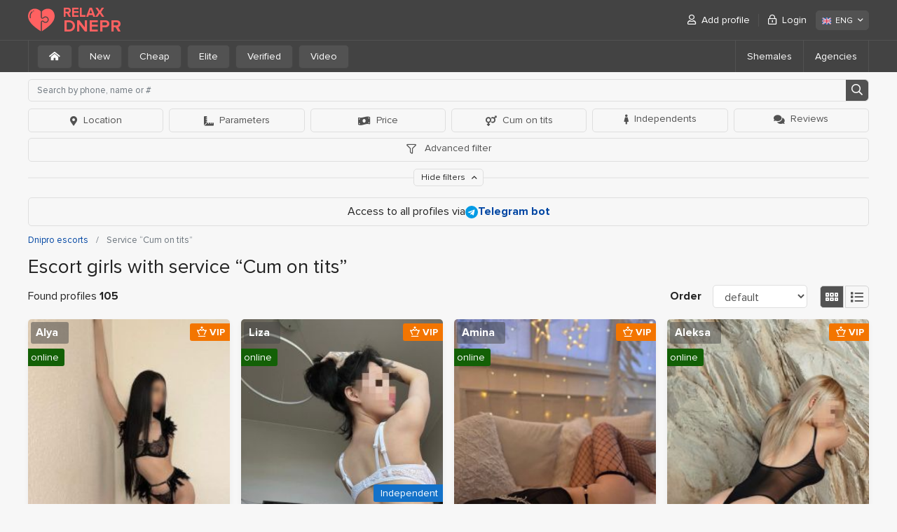

--- FILE ---
content_type: text/html; charset=UTF-8
request_url: https://relaxdnepr.com/en/service-cum-on-tits/
body_size: 13121
content:
<!DOCTYPE html>
<html lang="en">
<head>
	<meta charset="utf-8">
	<meta http-equiv="X-UA-Compatible" content="IE=Edge">
	<meta name="viewport" content="width=device-width">
	<title>Dnepr escort girls with service “Cum on tits” – RelaxDnepr</title>
	<meta name="description" content="All profiles of Dnepr prostitutes with service “Cum on tits”. Biggest escort directory with best models of Ukraine for sex and intimate relax.">
	<link rel="stylesheet" href="/frontend/promo/css/styles.css" type="text/css">
	
	
	<link rel="apple-touch-icon" sizes="152x152" href="/frontend/promo/images/favicons/apple-touch-icon.png">
	<link rel="icon" type="image/png" sizes="32x32" href="/frontend/promo/images/favicons/favicon-32x32.png">
	<link rel="icon" type="image/png" sizes="16x16" href="/frontend/promo/images/favicons/favicon-16x16.png">
	<link rel="shortcut icon" href="/frontend/promo/images/favicons/favicon.ico">
	<link rel="manifest" href="/frontend/promo/images/favicons/site.webmanifest">
	<link rel="mask-icon" href="/frontend/promo/images/favicons/safari-pinned-tab.svg" color="#373737">
	<meta name="msapplication-TileColor" content="#373737">
	<meta name="msapplication-config" content="/frontend/promo/images/favicons/site.webmanifest">
	<meta name="theme-color" content="#373737">

	<link rel="canonical" href="https://relaxdnepr.com/en/service-cum-on-tits/" >
	<link rel="alternate" hreflang="ru-UA" href="https://relaxdnepr.com/service-cum-on-tits/">
<link rel="alternate" hreflang="en" href="https://relaxdnepr.com/en/service-cum-on-tits/">
<link rel="alternate" hreflang="uk-UA" href="https://relaxdnepr.com/uk/service-cum-on-tits/">

	<!-- Google tag (gtag.js) -->
<script async src="https://www.googletagmanager.com/gtag/js?id=G-GSQ8GPQRQ1"></script>
<script>
  window.dataLayer = window.dataLayer || [];
  function gtag(){dataLayer.push(arguments);}
  gtag('js', new Date());

  gtag('config', 'G-GSQ8GPQRQ1');
</script>
</head>
<body>
		
	<header id="header" >
		<div class="container">
			<div class="row">
				<div class="col">
					<a href="https://relaxdnepr.com/en/"><div class="d-flex align-items-center">
                <img src="/frontend/promo/images/logo.svg" alt="RelaxDnepr.com">
                <div class="site-name">
                  <div>RELAX</div>
                  <div>DNEPR</div>
                </div>
              </div></a>
					<a href="#" class="mb-burger" title="Menu"><i class="far fa-bars"></i></a>
					<nav id="user-menu">
						<ul class="menu">
							    <li><a href="/en/register/"><i class="far fa-user"></i> Add profile</a></li>
				    <li><a href="/en/login/" data-toggle="modal" data-target="#login-popup" data-remote="/ajax/login.php?lang=eng"><i class="far fa-lock-alt"></i> Login</a></li>
						</ul>

						<div class="lang">
							<div class="dropdown">
								<span class="btn btn-light" role="button" data-toggle="dropdown" aria-haspopup="true" aria-expanded="false">
									<img src="/frontend/promo/images/flags/en-ico.svg" alt="ENG" width="16" height="16">ENG <i class="far fa-angle-down"></i>
								</span>
								<div class="dropdown-menu dropdown-menu-right">
									<a class="dropdown-item" href="/service-cum-on-tits/"><img src="/frontend/promo/images/flags/ru-ico.svg" alt="РУС" width="16" height="16">РУС</a><a class="dropdown-item" href="/uk/service-cum-on-tits/"><img src="/frontend/promo/images/flags/ua-ico.svg" alt="УКР" width="16" height="16">УКР</a>
								</div>
							</div>
						</div>
					</nav>
				</div>
			</div>
		</div>
		<div class="sub-header">
	<div class="container">
		<div class="row">
			<div class="col">
				<nav class="filter">
                    <ul>
                        <li><a href='https://relaxdnepr.com/en/' class="btn btn-light"><i class="fas fa-home-alt mr-0"></i></a></li>
                        <li><a href='https://relaxdnepr.com/en/new/' class="btn btn-light">New</a></li>
                        <li><a href='https://relaxdnepr.com/en/cheap/' class="btn btn-light">Cheap</a></li>
                        <li><a href='https://relaxdnepr.com/en/elite/' class="btn btn-light">Elite</a></li>
                        <li><a href='https://relaxdnepr.com/en/verified/' class="btn btn-light">Verified</a></li>
                        <li><a href='https://relaxdnepr.com/en/video/' class="btn btn-light">Video</a></li>
                    </ul>
                </nav>
				<nav id="sub-nav">
					<a href="#" class="far fa-bars"></a>
					<ul>
						
						<li><a href='https://relaxdnepr.com/en/shemales/'>Shemales</a></li>
						<li><a href='https://relaxdnepr.com/en/salons/'>Agencies</a></li>
					</ul>
				</nav>
			</div>
		</div>
	</div>
</div>

	</header>
	

<!-- end header -->
<main id="main">
	<div class="container">
		<div class="row">
			<div class="col">
				<div id="filter" class="show-collapse">
	<nav class="features collapse show" >
		<form action="" class="form-search" method="POST">
			<fieldset>
				<div class="form-row">
					<div class="col">
						<input type="text" name="q" class="form-control" placeholder="Search by phone, name or #">
						<button type="submit"><i class="far fa-search"></i></button>
					</div>
				</div>
			</fieldset>
		</form>
		<ul>
			<li class="">
				<button type="button" class="btn btn-outline-light filter-opener" data-toggle='pagelet' data-target="#locations-filter">
					<i class="fas fa-map-marker-alt mr-2"></i>Location</button>
			</li>

			<li class="   ">
				<button type="button" class="btn btn-outline-light filter-opener" data-toggle='pagelet' data-target="#parameters-filter">
					<i class="fas fa-ruler-combined mr-2"></i>Parameters</button>
			</li>

			<li class="">
				<button type="button" class="btn btn-outline-light filter-opener" data-toggle='pagelet' data-target="#prices-filter">
					<i class="fas fa-money-bill-wave mr-2"></i>Price
				</button>
			</li>

			<li class="active-closed">
				<button type="button" class="btn btn-outline-light filter-opener" data-toggle='pagelet' data-target="#services-filter" >
					<i class="fas fa-venus-mars mr-2"></i>Cum on tits
				</button>
			</li>

			<li class="">
				<a href="https://relaxdnepr.com/en/independent/" class="btn btn-outline-light"><i class="fas fa-female mr-2"></i>Independents</a>
			</li>

			<li class="">
				<a href="https://relaxdnepr.com/en/reviews/" class="btn btn-outline-light"><i class="fas fa-comments mr-2"></i>Reviews</a>
			</li>

			<li class="">
				<a href="#" class="btn btn-outline-light filter-opener" data-toggle='pagelet' data-target="#extended-filter"
				   data-remote="/ajax/filter.php?lang=eng&notype=1&country=ukraine&city=dnepropetrovsk&type=profile"><i
							class="far fa-filter"></i> Advanced filter</a>
			</li>
		</ul>


	<div class="extended-filter" id="extended-filter">
		<form action="#">

		</form>
	</div>
	<div class="extended-filter other-filters" id="locations-filter" >
		<ul class="nav nav-pills mb-3" id="pills-tab" role="tablist"><li><button type="button" class="btn active w-100" data-toggle="pill" data-target="#pills-district">District</button></li><li><button type="button" class="btn  w-100" data-toggle="pill" data-target="#pills-metro">Metro</button></li><li><button type="button" class="btn  w-100" data-toggle="pill" data-target="#pills-outcall">Place</button></li></ul>
		<div class="tab-content" id="pills-tabContent">
			<div class="tab-pane fade show active" id="pills-district" role="tabpanel">
				<div class="row">
					
					<div class="col-xl-3 col-lg-4 col-md-6 mb-2"><a href="https://relaxdnepr.com/en/district-amur-nyzhnodniprovskyi/">Amur-Nyzhnodniprovskyi</a></div><div class="col-xl-3 col-lg-4 col-md-6 mb-2"><a href="https://relaxdnepr.com/en/district-chechelivskyi/">Chechelivskyi</a></div><div class="col-xl-3 col-lg-4 col-md-6 mb-2"><a href="https://relaxdnepr.com/en/district-industrialnyi/">Industrialnyi</a></div><div class="col-xl-3 col-lg-4 col-md-6 mb-2"><a href="https://relaxdnepr.com/en/district-novokodatskyi/">Novokodatskyi</a></div><div class="col-xl-3 col-lg-4 col-md-6 mb-2"><a href="https://relaxdnepr.com/en/district-samarskyi/">Samarskyi</a></div><div class="col-xl-3 col-lg-4 col-md-6 mb-2"><a href="https://relaxdnepr.com/en/district-shevchenkivskyi/">Shevchenkivskyi</a></div><div class="col-xl-3 col-lg-4 col-md-6 mb-2"><a href="https://relaxdnepr.com/en/district-sobornyi/">Sobornyi</a></div><div class="col-xl-3 col-lg-4 col-md-6 mb-2"><a href="https://relaxdnepr.com/en/district-tsentralnyi/">Tsentralnyi</a></div>
				</div>
			</div>
			<div class="tab-pane fade " id="pills-metro" role="tabpanel">
				<div class="row">
					<div class="col-xl-3 col-lg-4 col-md-6 mb-2"><a href="https://relaxdnepr.com/en/metro-metalurhiv/">Metalurhiv</a></div><div class="col-xl-3 col-lg-4 col-md-6 mb-2"><a href="https://relaxdnepr.com/en/metro-metrobudivnykiv/">Metrobudivnykiv</a></div><div class="col-xl-3 col-lg-4 col-md-6 mb-2"><a href="https://relaxdnepr.com/en/metro-pokrovska/">Pokrovska</a></div><div class="col-xl-3 col-lg-4 col-md-6 mb-2"><a href="https://relaxdnepr.com/en/metro-prospekts-svobody/">Prospekt Svobody</a></div><div class="col-xl-3 col-lg-4 col-md-6 mb-2"><a href="https://relaxdnepr.com/en/metro-vokzalnaya/">Vokzalnaya</a></div><div class="col-xl-3 col-lg-4 col-md-6 mb-2"><a href="https://relaxdnepr.com/en/metro-zavodska/">Zavodska</a></div>
				</div>

			</div>
			<div class="tab-pane fade " id="pills-outcall" role="tabpanel">
				<div class="row">
					<div class="col-xl-3 col-lg-4 col-md-6 mb-2"><a href="https://relaxdnepr.com/en/service-location-apartments/"  >Apartments</a></div><div class="col-xl-3 col-lg-4 col-md-6 mb-2"><a href="https://relaxdnepr.com/en/service-location-outcall/"  >Outcall</a></div><div class="col-xl-3 col-lg-4 col-md-6 mb-2"><a href="https://relaxdnepr.com/en/outcall-to-sauna/" >Outcall to sauna</a></div><div class="col-xl-3 col-lg-4 col-md-6 mb-2"><a href="https://relaxdnepr.com/en/outcall-to-hotel/" >Outcall to hotel</a></div><div class="col-xl-3 col-lg-4 col-md-6 mb-2"><a href="https://relaxdnepr.com/en/outcall-to-office/" >Outcall to office</a></div><div class="col-xl-3 col-lg-4 col-md-6 mb-2"><a href="https://relaxdnepr.com/en/outcall-to-apartments/" >Outcall to home</a></div><div class="col-xl-3 col-lg-4 col-md-6 mb-2"><a href="https://relaxdnepr.com/en/outcall-to-house/" >Outcall to village</a></div><div class="col-xl-3 col-lg-4 col-md-6 mb-2"><a href="https://relaxdnepr.com/en/outcall-to-car/" >Sex in car</a></div>

					
				</div>
			</div>
		</div>


	</div>
	<div class="extended-filter other-filters" id="parameters-filter" >
		<div class="row">
			<div class="title">Age</div>
			<div class="col-xl-3 col-lg-4 col-md-6 mb-2"><a href="https://relaxdnepr.com/en/age-1/"  >from 18 to 21</a></div><div class="col-xl-3 col-lg-4 col-md-6 mb-2"><a href="https://relaxdnepr.com/en/age-2/"  >from 22 to 25</a></div><div class="col-xl-3 col-lg-4 col-md-6 mb-2"><a href="https://relaxdnepr.com/en/age-3/"  >from 26 to 30</a></div><div class="col-xl-3 col-lg-4 col-md-6 mb-2"><a href="https://relaxdnepr.com/en/age-4/"  >from 31 to 35</a></div><div class="col-xl-3 col-lg-4 col-md-6 mb-2"><a href="https://relaxdnepr.com/en/age-5/"  >from 36 to 40</a></div><div class="col-xl-3 col-lg-4 col-md-6 mb-2"><a href="https://relaxdnepr.com/en/age-6/"  >from 41 to 45</a></div><div class="col-xl-3 col-lg-4 col-md-6 mb-2"><a href="https://relaxdnepr.com/en/age-7/"  >from 46 and older</a></div>
		</div>
		<div class="row">
			<div class="title">Height</div>
			<div class="col-xl-3 col-lg-4 col-md-6 mb-2"><a href="https://relaxdnepr.com/en/height-1/"  >from 150 to 160 cm.</a></div><div class="col-xl-3 col-lg-4 col-md-6 mb-2"><a href="https://relaxdnepr.com/en/height-2/"  >from 161 to 165 cm.</a></div><div class="col-xl-3 col-lg-4 col-md-6 mb-2"><a href="https://relaxdnepr.com/en/height-3/"  >from 166 to 170 cm.</a></div><div class="col-xl-3 col-lg-4 col-md-6 mb-2"><a href="https://relaxdnepr.com/en/height-4/"  >from 171 to 175 cm.</a></div><div class="col-xl-3 col-lg-4 col-md-6 mb-2"><a href="https://relaxdnepr.com/en/height-5/"  >from 176 to 180 cm.</a></div><div class="col-xl-3 col-lg-4 col-md-6 mb-2"><a href="https://relaxdnepr.com/en/height-6/"  >from 181 to 185 cm.</a></div><div class="col-xl-3 col-lg-4 col-md-6 mb-2"><a href="https://relaxdnepr.com/en/height-7/"  >from 186 and above</a></div>
		</div>
		<div class="row">
			<div class="title">Weight</div>
			<div class="col-xl-3 col-lg-4 col-md-6 mb-2"><a href="https://relaxdnepr.com/en/weight-1/"  >less than 50 kg.</a></div><div class="col-xl-3 col-lg-4 col-md-6 mb-2"><a href="https://relaxdnepr.com/en/weight-2/"  >from 51 to 55 kg.</a></div><div class="col-xl-3 col-lg-4 col-md-6 mb-2"><a href="https://relaxdnepr.com/en/weight-3/"  >from 56 to 60 kg.</a></div><div class="col-xl-3 col-lg-4 col-md-6 mb-2"><a href="https://relaxdnepr.com/en/weight-4/"  >from 61 to 65 kg.</a></div><div class="col-xl-3 col-lg-4 col-md-6 mb-2"><a href="https://relaxdnepr.com/en/weight-5/"  >from 66 to 70 kg.</a></div><div class="col-xl-3 col-lg-4 col-md-6 mb-2"><a href="https://relaxdnepr.com/en/weight-6/"  >from 71 and above</a></div>
		</div>
		<div class="row">
			<div class="title">Bust</div>
			<div class="col-xl-3 col-lg-4 col-md-6 mb-2"><a href="https://relaxdnepr.com/en/bust-1/"  >1 (A)</a></div><div class="col-xl-3 col-lg-4 col-md-6 mb-2"><a href="https://relaxdnepr.com/en/bust-2/"  >2 (B)</a></div><div class="col-xl-3 col-lg-4 col-md-6 mb-2"><a href="https://relaxdnepr.com/en/bust-3/"  >3 (C)</a></div><div class="col-xl-3 col-lg-4 col-md-6 mb-2"><a href="https://relaxdnepr.com/en/bust-4/"  >4 (D)</a></div><div class="col-xl-3 col-lg-4 col-md-6 mb-2"><a href="https://relaxdnepr.com/en/bust-5/"  >5 (DD)</a></div><div class="col-xl-3 col-lg-4 col-md-6 mb-2"><a href="https://relaxdnepr.com/en/bust-6/"  >6 (E)</a></div><div class="col-xl-3 col-lg-4 col-md-6 mb-2"><a href="https://relaxdnepr.com/en/bust-natural/"  >Natural</a></div><div class="col-xl-3 col-lg-4 col-md-6 mb-2"><a href="https://relaxdnepr.com/en/bust-silicone/"  >Silicone</a></div>
		</div>
	</div>

	<div class="extended-filter other-filters" id="prices-filter" >
		<div class="row"><div class="col-xl-3 col-lg-4 col-md-6 mb-2"><a href="https://relaxdnepr.com/en/price-1/"  >less than 600 UAH</a></div><div class="col-xl-3 col-lg-4 col-md-6 mb-2"><a href="https://relaxdnepr.com/en/price-2/"  >from 600 to 1000 UAH</a></div><div class="col-xl-3 col-lg-4 col-md-6 mb-2"><a href="https://relaxdnepr.com/en/price-3/"  >from 1000 from 1500 UAH</a></div><div class="col-xl-3 col-lg-4 col-md-6 mb-2"><a href="https://relaxdnepr.com/en/price-4/"  >from 1500 to 2000 UAH</a></div><div class="col-xl-3 col-lg-4 col-md-6 mb-2"><a href="https://relaxdnepr.com/en/price-5/"  >from 2000 to 2500 UAH</a></div><div class="col-xl-3 col-lg-4 col-md-6 mb-2"><a href="https://relaxdnepr.com/en/price-6/"  >from 2500 to 3000 UAH</a></div><div class="col-xl-3 col-lg-4 col-md-6 mb-2"><a href="https://relaxdnepr.com/en/price-7/"  >from 3000 to 5000 UAH</a></div><div class="col-xl-3 col-lg-4 col-md-6 mb-2"><a href="https://relaxdnepr.com/en/price-8/"  >over 5000 UAH</a></div></div>
	</div>

	<div class="extended-filter other-filters" id="services-filter" >
		<div class="row"><div class="title">Main</div><div class="col-xl-3 col-lg-4 col-md-6 mb-2"><a href="https://relaxdnepr.com/en/service-anal-sex/" >Anal sex</a></div><div class="col-xl-3 col-lg-4 col-md-6 mb-2"><a href="https://relaxdnepr.com/en/service-blowjob-with-condom/" >Blowjob with condom</a></div><div class="col-xl-3 col-lg-4 col-md-6 mb-2"><a href="https://relaxdnepr.com/en/service-french-kissing/" >French kissing</a></div><div class="col-xl-3 col-lg-4 col-md-6 mb-2"><a href="https://relaxdnepr.com/en/service-group-sex/" >Group sex</a></div><div class="col-xl-3 col-lg-4 col-md-6 mb-2"><a href="https://relaxdnepr.com/en/service-lesbian-sex/" >Lesbian sex</a></div><div class="col-xl-3 col-lg-4 col-md-6 mb-2"><a href="https://relaxdnepr.com/en/service-vaginal-sex/" >Vaginal sex</a></div></div><div class="row"><div class="title">Additional</div><div class="col-xl-3 col-lg-4 col-md-6 mb-2"><a href="https://relaxdnepr.com/en/service-blowjob-without-condom/" >Blowjob without condom</a></div><div class="col-xl-3 col-lg-4 col-md-6 mb-2"><a href="https://relaxdnepr.com/en/service-couples-services/" >Couples services</a></div><div class="col-xl-3 col-lg-4 col-md-6 mb-2"><a href="https://relaxdnepr.com/en/service-cum-in-mouth/" >Cum in mouth</a></div><div class="col-xl-3 col-lg-4 col-md-6 mb-2"><a href="https://relaxdnepr.com/en/service-cum-on-face/" >Cum on face</a></div><div class="col-xl-3 col-lg-4 col-md-6 mb-2 active">Cum on tits</div><div class="col-xl-3 col-lg-4 col-md-6 mb-2"><a href="https://relaxdnepr.com/en/service-cunnilingus/" >Cunnilingus</a></div><div class="col-xl-3 col-lg-4 col-md-6 mb-2"><a href="https://relaxdnepr.com/en/service-deep-blowjob/" >Deep blowjob</a></div><div class="col-xl-3 col-lg-4 col-md-6 mb-2"><a href="https://relaxdnepr.com/en/service-escort/" >Escort</a></div><div class="col-xl-3 col-lg-4 col-md-6 mb-2"><a href="https://relaxdnepr.com/en/service-facesitting/" >Facesitting</a></div><div class="col-xl-3 col-lg-4 col-md-6 mb-2"><a href="https://relaxdnepr.com/en/service-phone-sex/" >Phone sex</a></div><div class="col-xl-3 col-lg-4 col-md-6 mb-2"><a href="https://relaxdnepr.com/en/service-photo-video/" >Photo/Video</a></div><div class="col-xl-3 col-lg-4 col-md-6 mb-2"><a href="https://relaxdnepr.com/en/service-sex-toys/" >Sex toys</a></div><div class="col-xl-3 col-lg-4 col-md-6 mb-2"><a href="https://relaxdnepr.com/en/service-sexual-roleplay/" >Sexual roleplay</a></div><div class="col-xl-3 col-lg-4 col-md-6 mb-2"><a href="https://relaxdnepr.com/en/service-working-with-virgins/" >Working with virgins</a></div></div><div class="row"><div class="title">Massage</div><div class="col-xl-3 col-lg-4 col-md-6 mb-2"><a href="https://relaxdnepr.com/en/service-classical-massage/" >Classical massage</a></div><div class="col-xl-3 col-lg-4 col-md-6 mb-2"><a href="https://relaxdnepr.com/en/service-erotic-massage/" >Erotic massage</a></div><div class="col-xl-3 col-lg-4 col-md-6 mb-2"><a href="https://relaxdnepr.com/en/service-professional-massage/" >Professional massage</a></div><div class="col-xl-3 col-lg-4 col-md-6 mb-2"><a href="https://relaxdnepr.com/en/service-relaxing-massage/" >Relaxing massage</a></div><div class="col-xl-3 col-lg-4 col-md-6 mb-2"><a href="https://relaxdnepr.com/en/service-sakura-massage/" >Sakura massage</a></div><div class="col-xl-3 col-lg-4 col-md-6 mb-2"><a href="https://relaxdnepr.com/en/service-thai-massage/" >Thai massage</a></div><div class="col-xl-3 col-lg-4 col-md-6 mb-2"><a href="https://relaxdnepr.com/en/service-trigger-point-massage/" >Trigger point massage</a></div><div class="col-xl-3 col-lg-4 col-md-6 mb-2"><a href="https://relaxdnepr.com/en/service-urological-massage/" >Urological massage</a></div></div><div class="row"><div class="title">Striptease</div><div class="col-xl-3 col-lg-4 col-md-6 mb-2"><a href="https://relaxdnepr.com/en/service-amateur-striptease/" >Amateur striptease</a></div><div class="col-xl-3 col-lg-4 col-md-6 mb-2"><a href="https://relaxdnepr.com/en/service-hardcore-lesbian/" >Hardcore lesbian</a></div><div class="col-xl-3 col-lg-4 col-md-6 mb-2"><a href="https://relaxdnepr.com/en/service-professional-striptease/" >Professional striptease</a></div><div class="col-xl-3 col-lg-4 col-md-6 mb-2"><a href="https://relaxdnepr.com/en/service-soft-lesbian/" >Soft lesbian</a></div></div><div class="row"><div class="title">BDSM</div><div class="col-xl-3 col-lg-4 col-md-6 mb-2"><a href="https://relaxdnepr.com/en/service-bondage/" >Bondage</a></div><div class="col-xl-3 col-lg-4 col-md-6 mb-2"><a href="https://relaxdnepr.com/en/service-erotic-games/" >Erotic games</a></div><div class="col-xl-3 col-lg-4 col-md-6 mb-2"><a href="https://relaxdnepr.com/en/service-erotic-spanking/" >Erotic spanking</a></div><div class="col-xl-3 col-lg-4 col-md-6 mb-2"><a href="https://relaxdnepr.com/en/service-fetish/" >Fetish</a></div><div class="col-xl-3 col-lg-4 col-md-6 mb-2"><a href="https://relaxdnepr.com/en/service-mistress/" >Mistress</a></div><div class="col-xl-3 col-lg-4 col-md-6 mb-2"><a href="https://relaxdnepr.com/en/service-sensual-domination/" >Sensual domination</a></div><div class="col-xl-3 col-lg-4 col-md-6 mb-2"><a href="https://relaxdnepr.com/en/service-slave/" >Slave</a></div><div class="col-xl-3 col-lg-4 col-md-6 mb-2"><a href="https://relaxdnepr.com/en/service-trampling/" >Trampling</a></div></div><div class="row"><div class="title">Extreme</div><div class="col-xl-3 col-lg-4 col-md-6 mb-2"><a href="https://relaxdnepr.com/en/service-anal-fisting/" >Anal fisting</a></div><div class="col-xl-3 col-lg-4 col-md-6 mb-2"><a href="https://relaxdnepr.com/en/service-anilingus/" >Anilingus</a></div><div class="col-xl-3 col-lg-4 col-md-6 mb-2"><a href="https://relaxdnepr.com/en/service-crap-give/" >Crap (give)</a></div><div class="col-xl-3 col-lg-4 col-md-6 mb-2"><a href="https://relaxdnepr.com/en/service-strap-on/" >Strap-on</a></div><div class="col-xl-3 col-lg-4 col-md-6 mb-2"><a href="https://relaxdnepr.com/en/service-urolagnia-give/" >Urolagnia (give)</a></div><div class="col-xl-3 col-lg-4 col-md-6 mb-2"><a href="https://relaxdnepr.com/en/service-urolagnia-receive/" >Urolagnia (receive)</a></div><div class="col-xl-3 col-lg-4 col-md-6 mb-2"><a href="https://relaxdnepr.com/en/service-vaginal-fisting/" >Vaginal fisting</a></div></div>
	</div>
	</nav>
	<div class="filter-footer">
		<a href="#" class="btn" data-showtext="Show filters" data-hidetext="Hide filters">Hide filters <i class="far fa-angle-up"></i></a>
	</div>

</div>



				<div class="block-info">Access to all profiles via
<a href="https://t.me/RelaxDneprCommBot" target="_blank" rel="nofollow" ><img src="/frontend/promo/images/icon_telegram.svg" alt="Telegram"> <strong>Telegram bot</strong></a></div>
				<!-- BreadcrumbList schema -->
<script type="application/ld+json">
    {"@context":"http:\/\/schema.org","@type":"BreadcrumbList",	"itemListElement":[		{"@type":"ListItem","position":1,"item":{"@id":"https:\/\/relaxdnepr.com\/en\/","name":"Dnipro escorts"}},{"@type":"ListItem","position":2,"item":{"@id":"https:\/\/relaxdnepr.com\/en\/","name":"Dnipro escorts"}},{"@type":"ListItem","position":3,"item":{"@id":"https:\/\/relaxdnepr.com\/en\/service-cum-on-tits\/","name":"Service “Cum on tits”"}}	]}
</script>
<!-- /BreadcrumbList schema -->

<nav aria-label="breadcrumb">
	<ol class="breadcrumb" >

		
						<li class="breadcrumb-item">
							<a href="https://relaxdnepr.com/en/">
								<span>Dnipro escorts</span>
							</a>
						</li>
        <li class="breadcrumb-item active" aria-current="page" >
			<span>Service “Cum on tits”</span>
		</li>
	</ol>
</nav>
				<h1>Escort girls with service “Cum on tits”</h1>



				<div class="row control-panel">
					<div class="col-auto mr-auto list-info">Found profiles <strong>105</strong></div>
					<div class="col-auto form-sort">
						<div class="row">
							<div class="col-auto">
								<label class="col-form-label list-info">Order</label>
							</div>
							<div class="col-auto">
								<div class="">
									<select class="form-control selecter-element list-filters" name="sort[]" tabindex="-1" >
										<option value="0"  selected >default</option>
										<option value="1" >price down</option>
										<option value="2" >price up</option>
										<option value="3" >age down</option>
										<option value="4" >age up</option>
										<option value="5" >weight down</option>
										<option value="6" >weight up</option>
										<option value="7" >bust up</option>
										<option value="8" >bust down</option>
									</select>
								</div>
							</div>
						</div>
					</div>
					<div class="col-auto pl-0">
					<ul class="list-switcher" data-list="list-switch">
						<li  class="active"><a href="#" data-style="thumbnails"><i class="far fa-grip-horizontal"></i></a></li>
							<li ><a href="#" data-style="list"><i class="far fa-list"></i></a></li>
					</ul>
							</div>
				</div>






				
				<div class="profiles_list" data-list="list-switch" data-view="thumbnails" id="loading-catalog-list">
					<div class="item">
    <div class="frame">
        <div class="photo">
            <div class="visual"><a href="https://relaxdnepr.com/en/62263/"><img src="/frontend/promo/images/lazy.gif" class="lazy" data-src="/files/profile/6/2/2/6/3/promo_photo1_a7f.jpg" alt="Escort Dnipro : Alya - photo 1"></a></div><div class="visual"><a href="https://relaxdnepr.com/en/62263/"><img src="/frontend/promo/images/lazy.gif" class="lazy" data-src="/files/profile/6/2/2/6/3/promo_photo2_2ae.jpg" alt="Escort Dnipro : Alya - photo 2"></a></div><div class="visual"><a href="https://relaxdnepr.com/en/62263/"><img src="/frontend/promo/images/lazy.gif" class="lazy" data-src="/files/profile/6/2/2/6/3/promo_photo3_ac8.jpg" alt="Escort Dnipro : Alya - photo 3"></a></div><div class="visual"><a href="https://relaxdnepr.com/en/62263/"><img src="/frontend/promo/images/lazy.gif" class="lazy" data-src="/files/profile/6/2/2/6/3/promo_photo4_b7d.jpg" alt="Escort Dnipro : Alya - photo 4"></a></div>
        </div>
        <div class="info">
            <strong class="title"><a href="https://relaxdnepr.com/en/62263/"> Alya</a></strong>
            <ul class="details">
                <li>
                    <p><span>Age</span> <strong>19</strong></p>
                </li>
                <li>
                    <p><span>Height</span> <strong>165 cm.</strong></p>
                </li>
                <li>
                    <p><span>Weight</span> <strong>50 kg.</strong></p>
                </li>
                <li>
                    <p><span>Bust size</span> <strong>1 (A)</strong></p>
                </li>
                <li>
                    <p><span>Outcall</span> <strong>Yes</strong></p>
                </li>
            </ul>
            <div class="description-mini">Я точно знаю, как доставить тебе удовольствие руками, губами, языком. .. У меня самое сексуальное тело и страстный...</div> 
            <div class="item-footer">
                <strong class="price">from 6000 UAH</strong>
                <a href="https://relaxdnepr.com/en/62263/" class="btn btn-secondary">Detailed</a>
            </div>
                <ul class="status-list"><li class="vip"><i class="far fa-chess-queen"></i> VIP</li> <li class="online">online</li><li class="new">New</li></ul>
        </div>
    </div>
</div><div class="item">
    <div class="frame">
        <div class="photo">
            <div class="visual"><a href="https://relaxdnepr.com/en/62117/"><img src="/frontend/promo/images/lazy.gif" class="lazy" data-src="/files/profile/6/2/1/1/7/promo_photo1_b24.jpg" alt="Escort Dnipro : Liza - photo 1"></a></div><div class="visual"><a href="https://relaxdnepr.com/en/62117/"><img src="/frontend/promo/images/lazy.gif" class="lazy" data-src="/files/profile/6/2/1/1/7/promo_photo2_baa.jpg" alt="Escort Dnipro : Liza - photo 2"></a></div><div class="visual"><a href="https://relaxdnepr.com/en/62117/"><img src="/frontend/promo/images/lazy.gif" class="lazy" data-src="/files/profile/6/2/1/1/7/promo_photo3_6aa.jpg" alt="Escort Dnipro : Liza - photo 3"></a></div><div class="visual"><a href="https://relaxdnepr.com/en/62117/"><img src="/frontend/promo/images/lazy.gif" class="lazy" data-src="/files/profile/6/2/1/1/7/promo_photo4_cac.jpg" alt="Escort Dnipro : Liza - photo 4"></a></div>
        </div>
        <div class="info">
            <strong class="title"><a href="https://relaxdnepr.com/en/62117/"> Liza</a></strong>
            <ul class="details">
                <li>
                    <p><span>Age</span> <strong>19</strong></p>
                </li>
                <li>
                    <p><span>Height</span> <strong>177 cm.</strong></p>
                </li>
                <li>
                    <p><span>Weight</span> <strong>75 kg.</strong></p>
                </li>
                <li>
                    <p><span>Bust size</span> <strong>2 (B)</strong></p>
                </li>
                <li>
                    <p><span>Outcall</span> <strong>Yes</strong></p>
                </li>
            </ul>
            
            <div class="item-footer">
                <strong class="price">from 3000 UAH</strong>
                <a href="https://relaxdnepr.com/en/62117/" class="btn btn-secondary">Detailed</a>
            </div>
                <ul class="status-list"><li class="vip"><i class="far fa-chess-queen"></i> VIP</li> <li class="online">online</li> <li class="single">Independent</li></ul>
        </div>
    </div>
</div><div class="item">
    <div class="frame">
        <div class="photo">
            <div class="visual"><a href="https://relaxdnepr.com/en/61825/"><img src="/frontend/promo/images/lazy.gif" class="lazy" data-src="/files/profile/6/1/8/2/5/promo_photo4_4d8.jpg" alt="Escort Dnipro : Amina - photo 1"></a></div><div class="visual"><a href="https://relaxdnepr.com/en/61825/"><img src="/frontend/promo/images/lazy.gif" class="lazy" data-src="/files/profile/6/1/8/2/5/promo_photo1_fe7.jpg" alt="Escort Dnipro : Amina - photo 2"></a></div><div class="visual"><a href="https://relaxdnepr.com/en/61825/"><img src="/frontend/promo/images/lazy.gif" class="lazy" data-src="/files/profile/6/1/8/2/5/promo_photo2_506.jpg" alt="Escort Dnipro : Amina - photo 3"></a></div><div class="visual"><a href="https://relaxdnepr.com/en/61825/"><img src="/frontend/promo/images/lazy.gif" class="lazy" data-src="/files/profile/6/1/8/2/5/promo_photo3_55d.jpg" alt="Escort Dnipro : Amina - photo 4"></a></div><div class="visual"><a href="https://relaxdnepr.com/en/61825/"><img src="/frontend/promo/images/lazy.gif" class="lazy" data-src="/files/profile/6/1/8/2/5/promo_photo5_91b.jpg" alt="Escort Dnipro : Amina - photo 5"></a></div><div class="visual"><a href="https://relaxdnepr.com/en/61825/"><img src="/frontend/promo/images/lazy.gif" class="lazy" data-src="/files/profile/6/1/8/2/5/promo_photo6_ff2.jpg" alt="Escort Dnipro : Amina - photo 6"></a></div>
        </div>
        <div class="info">
            <strong class="title"><a href="https://relaxdnepr.com/en/61825/"> Amina</a></strong>
            <ul class="details">
                <li>
                    <p><span>Age</span> <strong>24</strong></p>
                </li>
                <li>
                    <p><span>Height</span> <strong>170 cm.</strong></p>
                </li>
                <li>
                    <p><span>Weight</span> <strong>50 kg.</strong></p>
                </li>
                <li>
                    <p><span>Bust size</span> <strong>2 (B)</strong></p>
                </li>
                <li>
                    <p><span>Outcall</span> <strong>Yes</strong></p>
                </li>
            </ul>
            <div class="description-mini">Ротик рабочий, писичка узенькая и влажная. </div> 
            <div class="item-footer">
                <strong class="price">from 3000 UAH</strong>
                <a href="https://relaxdnepr.com/en/61825/" class="btn btn-secondary">Detailed</a>
            </div>
                <ul class="status-list"><li class="vip"><i class="far fa-chess-queen"></i> VIP</li> <li class="online">online</li><li class="verified">Photo verified</li></ul>
        </div>
    </div>
</div><div class="item">
    <div class="frame">
        <div class="photo">
            <div class="visual"><a href="https://relaxdnepr.com/en/61122/"><img src="/frontend/promo/images/lazy.gif" class="lazy" data-src="/files/profile/6/1/1/2/2/promo_photo3_828.jpg" alt="Escort Dnipro : Aleksa - photo 1"></a></div><div class="visual"><a href="https://relaxdnepr.com/en/61122/"><img src="/frontend/promo/images/lazy.gif" class="lazy" data-src="/files/profile/6/1/1/2/2/promo_photo6_043.jpg" alt="Escort Dnipro : Aleksa - photo 2"></a></div><div class="visual"><a href="https://relaxdnepr.com/en/61122/"><img src="/frontend/promo/images/lazy.gif" class="lazy" data-src="/files/profile/6/1/1/2/2/promo_photo5_995.jpg" alt="Escort Dnipro : Aleksa - photo 3"></a></div><div class="visual"><a href="https://relaxdnepr.com/en/61122/"><img src="/frontend/promo/images/lazy.gif" class="lazy" data-src="/files/profile/6/1/1/2/2/promo_photo1_bc5.jpg" alt="Escort Dnipro : Aleksa - photo 4"></a></div><div class="visual"><a href="https://relaxdnepr.com/en/61122/"><img src="/frontend/promo/images/lazy.gif" class="lazy" data-src="/files/profile/6/1/1/2/2/promo_photo4_573.jpg" alt="Escort Dnipro : Aleksa - photo 5"></a></div><div class="visual"><a href="https://relaxdnepr.com/en/61122/"><img src="/frontend/promo/images/lazy.gif" class="lazy" data-src="/files/profile/6/1/1/2/2/promo_photo2_004.jpg" alt="Escort Dnipro : Aleksa - photo 6"></a></div>
        </div>
        <div class="info">
            <strong class="title"><a href="https://relaxdnepr.com/en/61122/"> Aleksa</a></strong>
            <ul class="details">
                <li>
                    <p><span>Age</span> <strong>25</strong></p>
                </li>
                <li>
                    <p><span>Height</span> <strong>171 cm.</strong></p>
                </li>
                <li>
                    <p><span>Weight</span> <strong>56 kg.</strong></p>
                </li>
                <li>
                    <p><span>Bust size</span> <strong>2 (B)</strong></p>
                </li>
                <li>
                    <p><span>Outcall</span> <strong>Yes</strong></p>
                </li>
            </ul>
            <div class="description-mini">You will appreciate my skills, sweetie) I will give you into all my little holes - where no wife will ever let you in)</div> 
            <div class="item-footer">
                <strong class="price">from 3000 UAH</strong>
                <a href="https://relaxdnepr.com/en/61122/" class="btn btn-secondary">Detailed</a>
            </div>
                <ul class="status-list"><li class="vip"><i class="far fa-chess-queen"></i> VIP</li> <li class="online">online</li><li class="verified">Photo verified</li></ul>
        </div>
    </div>
</div><div class="item">
    <div class="frame">
        <div class="photo">
            <div class="visual"><a href="https://relaxdnepr.com/en/59833/"><img src="/frontend/promo/images/lazy.gif" class="lazy" data-src="/files/profile/5/9/8/3/3/promo_photo1_127.jpg" alt="Escort Dnipro : Miya - photo 1"></a></div><div class="visual"><a href="https://relaxdnepr.com/en/59833/"><img src="/frontend/promo/images/lazy.gif" class="lazy" data-src="/files/profile/5/9/8/3/3/promo_photo4_4d4.jpg" alt="Escort Dnipro : Miya - photo 2"></a></div><div class="visual"><a href="https://relaxdnepr.com/en/59833/"><img src="/frontend/promo/images/lazy.gif" class="lazy" data-src="/files/profile/5/9/8/3/3/promo_photo6_a5f.jpg" alt="Escort Dnipro : Miya - photo 3"></a></div><div class="visual"><a href="https://relaxdnepr.com/en/59833/"><img src="/frontend/promo/images/lazy.gif" class="lazy" data-src="/files/profile/5/9/8/3/3/promo_photo5_74e.jpg" alt="Escort Dnipro : Miya - photo 4"></a></div><div class="visual"><a href="https://relaxdnepr.com/en/59833/"><img src="/frontend/promo/images/lazy.gif" class="lazy" data-src="/files/profile/5/9/8/3/3/promo_photo3_bdb.jpg" alt="Escort Dnipro : Miya - photo 5"></a></div><div class="visual"><a href="https://relaxdnepr.com/en/59833/"><img src="/frontend/promo/images/lazy.gif" class="lazy" data-src="/files/profile/5/9/8/3/3/promo_photo2_d13.jpg" alt="Escort Dnipro : Miya - photo 6"></a></div>
        </div>
        <div class="info">
            <strong class="title"><a href="https://relaxdnepr.com/en/59833/"> Miya</a></strong>
            <ul class="details">
                <li>
                    <p><span>Age</span> <strong>26</strong></p>
                </li>
                <li>
                    <p><span>Height</span> <strong>178 cm.</strong></p>
                </li>
                <li>
                    <p><span>Weight</span> <strong>55 kg.</strong></p>
                </li>
                <li>
                    <p><span>Bust size</span> <strong>2 (B)</strong></p>
                </li>
                <li>
                    <p><span>Outcall</span> <strong>Yes</strong></p>
                </li>
            </ul>
            <div class="description-mini">I will come and please you to the fullest. 👅Can I have it? 👅Dnepr - Center👅 No prepayments👅My Real Photos( Not Typical) </div> 
            <div class="item-footer">
                <strong class="price">from 2500 UAH</strong>
                <a href="https://relaxdnepr.com/en/59833/" class="btn btn-secondary">Detailed</a>
            </div>
                <ul class="status-list"><li class="vip"><i class="far fa-chess-queen"></i> VIP</li> <li class="online">online</li><li class="video">Video</li><li class="verified">Photo verified</li></ul>
        </div>
    </div>
</div><div class="item">
    <div class="frame">
        <div class="photo">
            <div class="visual"><a href="https://relaxdnepr.com/en/62089/"><img src="/frontend/promo/images/lazy.gif" class="lazy" data-src="/files/profile/6/2/0/8/9/promo_photo4_a47.jpg" alt="Escort Dnipro : Liza - photo 1"></a></div><div class="visual"><a href="https://relaxdnepr.com/en/62089/"><img src="/frontend/promo/images/lazy.gif" class="lazy" data-src="/files/profile/6/2/0/8/9/promo_photo2_e20.jpg" alt="Escort Dnipro : Liza - photo 2"></a></div><div class="visual"><a href="https://relaxdnepr.com/en/62089/"><img src="/frontend/promo/images/lazy.gif" class="lazy" data-src="/files/profile/6/2/0/8/9/promo_photo6_f5c.jpg" alt="Escort Dnipro : Liza - photo 3"></a></div><div class="visual"><a href="https://relaxdnepr.com/en/62089/"><img src="/frontend/promo/images/lazy.gif" class="lazy" data-src="/files/profile/6/2/0/8/9/promo_photo9_616.jpg" alt="Escort Dnipro : Liza - photo 4"></a></div><div class="visual"><a href="https://relaxdnepr.com/en/62089/"><img src="/frontend/promo/images/lazy.gif" class="lazy" data-src="/files/profile/6/2/0/8/9/promo_photo3_775.jpg" alt="Escort Dnipro : Liza - photo 5"></a></div><div class="visual"><a href="https://relaxdnepr.com/en/62089/"><img src="/frontend/promo/images/lazy.gif" class="lazy" data-src="/files/profile/6/2/0/8/9/promo_photo8_b2e.jpg" alt="Escort Dnipro : Liza - photo 6"></a></div>
        </div>
        <div class="info">
            <strong class="title"><a href="https://relaxdnepr.com/en/62089/"> Liza</a></strong>
            <ul class="details">
                <li>
                    <p><span>Age</span> <strong>20</strong></p>
                </li>
                <li>
                    <p><span>Height</span> <strong>167 cm.</strong></p>
                </li>
                <li>
                    <p><span>Weight</span> <strong>50 kg.</strong></p>
                </li>
                <li>
                    <p><span>Bust size</span> <strong>5 (DD)</strong></p>
                </li>
                <li>
                    <p><span>Outcall</span> <strong>Yes</strong></p>
                </li>
            </ul>
            <div class="description-mini">Струнка блондинка з м’якими лініями тіла та поглядом, від якого хочеться забути про всі правила… Я Ліза — та, що вміє...</div> 
            <div class="item-footer">
                <strong class="price">from 14000 UAH</strong>
                <a href="https://relaxdnepr.com/en/62089/" class="btn btn-secondary">Detailed</a>
            </div>
                <ul class="status-list"><li class="vip"><i class="far fa-chess-queen"></i> VIP</li><li class="video">Video</li><li class="verified">Photo verified</li></ul>
        </div>
    </div>
</div><div class="item">
    <div class="frame">
        <div class="photo">
            <div class="visual"><a href="https://relaxdnepr.com/en/59498/"><img src="/frontend/promo/images/lazy.gif" class="lazy" data-src="/files/profile/5/9/4/9/8/promo_photo4_be9.jpg" alt="Escort Dnipro : Sonya - photo 1"></a></div><div class="visual"><a href="https://relaxdnepr.com/en/59498/"><img src="/frontend/promo/images/lazy.gif" class="lazy" data-src="/files/profile/5/9/4/9/8/promo_photo3_93e.jpg" alt="Escort Dnipro : Sonya - photo 2"></a></div><div class="visual"><a href="https://relaxdnepr.com/en/59498/"><img src="/frontend/promo/images/lazy.gif" class="lazy" data-src="/files/profile/5/9/4/9/8/promo_photo1_2e2.jpg" alt="Escort Dnipro : Sonya - photo 3"></a></div><div class="visual"><a href="https://relaxdnepr.com/en/59498/"><img src="/frontend/promo/images/lazy.gif" class="lazy" data-src="/files/profile/5/9/4/9/8/promo_photo2_e8b.jpg" alt="Escort Dnipro : Sonya - photo 4"></a></div>
        </div>
        <div class="info">
            <strong class="title"><a href="https://relaxdnepr.com/en/59498/"> Sonya</a></strong>
            <ul class="details">
                <li>
                    <p><span>Age</span> <strong>25</strong></p>
                </li>
                <li>
                    <p><span>Height</span> <strong>165 cm.</strong></p>
                </li>
                <li>
                    <p><span>Weight</span> <strong>56 kg.</strong></p>
                </li>
                <li>
                    <p><span>Bust size</span> <strong>3 (C)</strong></p>
                </li>
                <li>
                    <p><span>Outcall</span> <strong>Yes</strong></p>
                </li>
            </ul>
            <div class="description-mini">Hi! I' m sweet, charming, and obedient. I' m free of complexes and ready to provide you with an amazing experience! Let...</div> 
            <div class="item-footer">
                <strong class="price">from 3000 UAH</strong>
                <a href="https://relaxdnepr.com/en/59498/" class="btn btn-secondary">Detailed</a>
            </div>
                <ul class="status-list"><li class="vip"><i class="far fa-chess-queen"></i> VIP</li> <li class="online">online</li><li class="video">Video</li><li class="verified">Photo verified</li></ul>
        </div>
    </div>
</div><div class="item">
    <div class="frame">
        <div class="photo">
            <div class="visual"><a href="https://relaxdnepr.com/en/61056/"><img src="/frontend/promo/images/lazy.gif" class="lazy" data-src="/files/profile/6/1/0/5/6/promo_photo1_77e.jpg" alt="Escort Dnipro : Elizaveta - photo 1"></a></div><div class="visual"><a href="https://relaxdnepr.com/en/61056/"><img src="/frontend/promo/images/lazy.gif" class="lazy" data-src="/files/profile/6/1/0/5/6/promo_photo2_272.jpg" alt="Escort Dnipro : Elizaveta - photo 2"></a></div><div class="visual"><a href="https://relaxdnepr.com/en/61056/"><img src="/frontend/promo/images/lazy.gif" class="lazy" data-src="/files/profile/6/1/0/5/6/promo_photo3_e54.jpg" alt="Escort Dnipro : Elizaveta - photo 3"></a></div><div class="visual"><a href="https://relaxdnepr.com/en/61056/"><img src="/frontend/promo/images/lazy.gif" class="lazy" data-src="/files/profile/6/1/0/5/6/promo_photo4_1f0.jpg" alt="Escort Dnipro : Elizaveta - photo 4"></a></div>
        </div>
        <div class="info">
            <strong class="title"><a href="https://relaxdnepr.com/en/61056/"> Elizaveta</a></strong>
            <ul class="details">
                <li>
                    <p><span>Age</span> <strong>27</strong></p>
                </li>
                <li>
                    <p><span>Height</span> <strong>173 cm.</strong></p>
                </li>
                <li>
                    <p><span>Weight</span> <strong>66 kg.</strong></p>
                </li>
                <li>
                    <p><span>Bust size</span> <strong>3 (C)</strong></p>
                </li>
                <li>
                    <p><span>Outcall</span> <strong>Yes</strong></p>
                </li>
            </ul>
            <div class="description-mini">Do you want me to give you new sexual feelings? Passionate and unforgettable sex? I will be waiting for your call. It...</div> 
            <div class="item-footer">
                <strong class="price">from 2500 UAH</strong>
                <a href="https://relaxdnepr.com/en/61056/" class="btn btn-secondary">Detailed</a>
            </div>
                <ul class="status-list"><li class="vip"><i class="far fa-chess-queen"></i> VIP</li> <li class="online">online</li></ul>
        </div>
    </div>
</div><div class="item">
    <div class="frame">
        <div class="photo">
            <div class="visual"><a href="https://relaxdnepr.com/en/61384/"><img src="/frontend/promo/images/lazy.gif" class="lazy" data-src="/files/profile/6/1/3/8/4/promo_photo1_253.jpg" alt="Escort Dnipro : Valeriya - photo 1"></a></div><div class="visual"><a href="https://relaxdnepr.com/en/61384/"><img src="/frontend/promo/images/lazy.gif" class="lazy" data-src="/files/profile/6/1/3/8/4/promo_photo2_0c6.jpg" alt="Escort Dnipro : Valeriya - photo 2"></a></div><div class="visual"><a href="https://relaxdnepr.com/en/61384/"><img src="/frontend/promo/images/lazy.gif" class="lazy" data-src="/files/profile/6/1/3/8/4/promo_photo3_4e4.jpg" alt="Escort Dnipro : Valeriya - photo 3"></a></div><div class="visual"><a href="https://relaxdnepr.com/en/61384/"><img src="/frontend/promo/images/lazy.gif" class="lazy" data-src="/files/profile/6/1/3/8/4/promo_photo4_0f4.jpg" alt="Escort Dnipro : Valeriya - photo 4"></a></div>
        </div>
        <div class="info">
            <strong class="title"><a href="https://relaxdnepr.com/en/61384/"> Valeriya</a></strong>
            <ul class="details">
                <li>
                    <p><span>Age</span> <strong>20</strong></p>
                </li>
                <li>
                    <p><span>Height</span> <strong>155 cm.</strong></p>
                </li>
                <li>
                    <p><span>Weight</span> <strong>50 kg.</strong></p>
                </li>
                <li>
                    <p><span>Bust size</span> <strong>2 (B)</strong></p>
                </li>
                <li>
                    <p><span>Outcall</span> <strong>Yes</strong></p>
                </li>
            </ul>
            <div class="description-mini">A tender and passionate lady who cannot live without sexual entertainment is open to new erotic acquaintances. If you...</div> 
            <div class="item-footer">
                <strong class="price">from 6000 UAH</strong>
                <a href="https://relaxdnepr.com/en/61384/" class="btn btn-secondary">Detailed</a>
            </div>
                <ul class="status-list"><li class="vip"><i class="far fa-chess-queen"></i> VIP</li> <li class="online">online</li></ul>
        </div>
    </div>
</div><div class="item">
    <div class="frame">
        <div class="photo">
            <div class="visual"><a href="https://relaxdnepr.com/en/62197/"><img src="/frontend/promo/images/lazy.gif" class="lazy" data-src="/files/profile/6/2/1/9/7/promo_photo2_634.jpg" alt="Escort Dnipro : Dasha - photo 1"></a></div><div class="visual"><a href="https://relaxdnepr.com/en/62197/"><img src="/frontend/promo/images/lazy.gif" class="lazy" data-src="/files/profile/6/2/1/9/7/promo_photo7_77a.jpg" alt="Escort Dnipro : Dasha - photo 2"></a></div><div class="visual"><a href="https://relaxdnepr.com/en/62197/"><img src="/frontend/promo/images/lazy.gif" class="lazy" data-src="/files/profile/6/2/1/9/7/promo_photo5_55b.jpg" alt="Escort Dnipro : Dasha - photo 3"></a></div><div class="visual"><a href="https://relaxdnepr.com/en/62197/"><img src="/frontend/promo/images/lazy.gif" class="lazy" data-src="/files/profile/6/2/1/9/7/promo_photo3_37a.jpg" alt="Escort Dnipro : Dasha - photo 4"></a></div><div class="visual"><a href="https://relaxdnepr.com/en/62197/"><img src="/frontend/promo/images/lazy.gif" class="lazy" data-src="/files/profile/6/2/1/9/7/promo_photo4_a34.jpg" alt="Escort Dnipro : Dasha - photo 5"></a></div><div class="visual"><a href="https://relaxdnepr.com/en/62197/"><img src="/frontend/promo/images/lazy.gif" class="lazy" data-src="/files/profile/6/2/1/9/7/promo_photo1_0ad.jpg" alt="Escort Dnipro : Dasha - photo 6"></a></div>
        </div>
        <div class="info">
            <strong class="title"><a href="https://relaxdnepr.com/en/62197/"> Dasha</a></strong>
            <ul class="details">
                <li>
                    <p><span>Age</span> <strong>23</strong></p>
                </li>
                <li>
                    <p><span>Height</span> <strong>165 cm.</strong></p>
                </li>
                <li>
                    <p><span>Weight</span> <strong>45 kg.</strong></p>
                </li>
                <li>
                    <p><span>Bust size</span> <strong>3 (C)</strong></p>
                </li>
                <li>
                    <p><span>Outcall</span> <strong>No</strong></p>
                </li>
            </ul>
            <div class="description-mini">Фото мои реальные!  Я сладкая индивидуалочка и страстная любовница, всегда готова к встречи. Люблю когда меня берут...</div> 
            <div class="item-footer">
                <strong class="price">from 8000 UAH</strong>
                <a href="https://relaxdnepr.com/en/62197/" class="btn btn-secondary">Detailed</a>
            </div>
                <ul class="status-list"><li class="vip"><i class="far fa-chess-queen"></i> VIP</li> <li class="online">online</li><li class="verified">Photo verified</li> <li class="single">Independent</li></ul>
        </div>
    </div>
</div><div class="item">
    <div class="frame">
        <div class="photo">
            <div class="visual"><a href="https://relaxdnepr.com/en/62016/"><img src="/frontend/promo/images/lazy.gif" class="lazy" data-src="/files/profile/6/2/0/1/6/promo_photo1_090.jpg" alt="Escort Dnipro : Slava - photo 1"></a></div><div class="visual"><a href="https://relaxdnepr.com/en/62016/"><img src="/frontend/promo/images/lazy.gif" class="lazy" data-src="/files/profile/6/2/0/1/6/promo_photo2_f3c.jpg" alt="Escort Dnipro : Slava - photo 2"></a></div><div class="visual"><a href="https://relaxdnepr.com/en/62016/"><img src="/frontend/promo/images/lazy.gif" class="lazy" data-src="/files/profile/6/2/0/1/6/promo_photo3_57d.jpg" alt="Escort Dnipro : Slava - photo 3"></a></div><div class="visual"><a href="https://relaxdnepr.com/en/62016/"><img src="/frontend/promo/images/lazy.gif" class="lazy" data-src="/files/profile/6/2/0/1/6/promo_photo4_754.jpg" alt="Escort Dnipro : Slava - photo 4"></a></div>
        </div>
        <div class="info">
            <strong class="title"><a href="https://relaxdnepr.com/en/62016/"> Slava</a></strong>
            <ul class="details">
                <li>
                    <p><span>Age</span> <strong>20</strong></p>
                </li>
                <li>
                    <p><span>Height</span> <strong>169 cm.</strong></p>
                </li>
                <li>
                    <p><span>Weight</span> <strong>51 kg.</strong></p>
                </li>
                <li>
                    <p><span>Bust size</span> <strong>2 (B)</strong></p>
                </li>
                <li>
                    <p><span>Outcall</span> <strong>Yes</strong></p>
                </li>
            </ul>
            <div class="description-mini">Подарю тебе ощущения, которые ты никогда не забудешь. Мои губы и руки ждут встречи в центре или готовы приехать к тебе....</div> 
            <div class="item-footer">
                <strong class="price">from 5000 UAH</strong>
                <a href="https://relaxdnepr.com/en/62016/" class="btn btn-secondary">Detailed</a>
            </div>
                <ul class="status-list"><li class="vip"><i class="far fa-chess-queen"></i> VIP</li> <li class="online">online</li></ul>
        </div>
    </div>
</div><div class="item">
    <div class="frame">
        <div class="photo">
            <div class="visual"><a href="https://relaxdnepr.com/en/59683/"><img src="/frontend/promo/images/lazy.gif" class="lazy" data-src="/files/profile/5/9/6/8/3/promo_photo1_ac4.jpg" alt="Escort Dnipro : Ksyusha - photo 1"></a></div><div class="visual"><a href="https://relaxdnepr.com/en/59683/"><img src="/frontend/promo/images/lazy.gif" class="lazy" data-src="/files/profile/5/9/6/8/3/promo_photo4_329.jpg" alt="Escort Dnipro : Ksyusha - photo 2"></a></div><div class="visual"><a href="https://relaxdnepr.com/en/59683/"><img src="/frontend/promo/images/lazy.gif" class="lazy" data-src="/files/profile/5/9/6/8/3/promo_photo2_166.jpg" alt="Escort Dnipro : Ksyusha - photo 3"></a></div><div class="visual"><a href="https://relaxdnepr.com/en/59683/"><img src="/frontend/promo/images/lazy.gif" class="lazy" data-src="/files/profile/5/9/6/8/3/promo_photo3_dfe.jpg" alt="Escort Dnipro : Ksyusha - photo 4"></a></div>
        </div>
        <div class="info">
            <strong class="title"><a href="https://relaxdnepr.com/en/59683/"> Ksyusha</a></strong>
            <ul class="details">
                <li>
                    <p><span>Age</span> <strong>21</strong></p>
                </li>
                <li>
                    <p><span>Height</span> <strong>164 cm.</strong></p>
                </li>
                <li>
                    <p><span>Weight</span> <strong>54 kg.</strong></p>
                </li>
                <li>
                    <p><span>Bust size</span> <strong>2 (B)</strong></p>
                </li>
                <li>
                    <p><span>Outcall</span> <strong>Yes</strong></p>
                </li>
            </ul>
            <div class="description-mini">Enjoy all my charms, immerse yourself in me completely, come over, there are home services.</div> 
            <div class="item-footer">
                <strong class="price">from 3000 UAH</strong>
                <a href="https://relaxdnepr.com/en/59683/" class="btn btn-secondary">Detailed</a>
            </div>
                <ul class="status-list"><li class="vip"><i class="far fa-chess-queen"></i> VIP</li> <li class="online">online</li><li class="verified">Photo verified</li></ul>
        </div>
    </div>
</div><div class="item">
    <div class="frame">
        <div class="photo">
            <div class="visual"><a href="https://relaxdnepr.com/en/61553/"><img src="/frontend/promo/images/lazy.gif" class="lazy" data-src="/files/profile/6/1/5/5/3/promo_photo3_820.jpg" alt="Escort Dnipro : Leya - photo 1"></a></div><div class="visual"><a href="https://relaxdnepr.com/en/61553/"><img src="/frontend/promo/images/lazy.gif" class="lazy" data-src="/files/profile/6/1/5/5/3/promo_photo1_efe.jpg" alt="Escort Dnipro : Leya - photo 2"></a></div><div class="visual"><a href="https://relaxdnepr.com/en/61553/"><img src="/frontend/promo/images/lazy.gif" class="lazy" data-src="/files/profile/6/1/5/5/3/promo_photo2_b6e.jpg" alt="Escort Dnipro : Leya - photo 3"></a></div><div class="visual"><a href="https://relaxdnepr.com/en/61553/"><img src="/frontend/promo/images/lazy.gif" class="lazy" data-src="/files/profile/6/1/5/5/3/promo_photo5_2a2.jpg" alt="Escort Dnipro : Leya - photo 4"></a></div><div class="visual"><a href="https://relaxdnepr.com/en/61553/"><img src="/frontend/promo/images/lazy.gif" class="lazy" data-src="/files/profile/6/1/5/5/3/promo_photo6_f16.jpg" alt="Escort Dnipro : Leya - photo 5"></a></div><div class="visual"><a href="https://relaxdnepr.com/en/61553/"><img src="/frontend/promo/images/lazy.gif" class="lazy" data-src="/files/profile/6/1/5/5/3/promo_photo9_bbd.jpg" alt="Escort Dnipro : Leya - photo 6"></a></div>
        </div>
        <div class="info">
            <strong class="title"><a href="https://relaxdnepr.com/en/61553/"> Leya</a></strong>
            <ul class="details">
                <li>
                    <p><span>Age</span> <strong>25</strong></p>
                </li>
                <li>
                    <p><span>Height</span> <strong>170 cm.</strong></p>
                </li>
                <li>
                    <p><span>Weight</span> <strong>54 kg.</strong></p>
                </li>
                <li>
                    <p><span>Bust size</span> <strong>5 (DD)</strong></p>
                </li>
                <li>
                    <p><span>Outcall</span> <strong>Yes</strong></p>
                </li>
            </ul>
            <div class="description-mini">Привет, я Лея — роскошная брюнетка с карими глазами и пятым размером груди. Мне 25 лет, я стройная( 170 см, 54 кг) и...</div> 
            <div class="item-footer">
                <strong class="price">from 20400 UAH</strong>
                <a href="https://relaxdnepr.com/en/61553/" class="btn btn-secondary">Detailed</a>
            </div>
                <ul class="status-list"><li class="vip"><i class="far fa-chess-queen"></i> VIP</li><li class="video">Video</li><li class="verified">Photo verified</li></ul>
        </div>
    </div>
</div><div class="item">
    <div class="frame">
        <div class="photo">
            <div class="visual"><a href="https://relaxdnepr.com/en/62236/"><img src="/frontend/promo/images/lazy.gif" class="lazy" data-src="/files/profile/6/2/2/3/6/promo_photo1_d41.jpg" alt="Escort Dnipro : Zhasmin - photo 1"></a></div><div class="visual"><a href="https://relaxdnepr.com/en/62236/"><img src="/frontend/promo/images/lazy.gif" class="lazy" data-src="/files/profile/6/2/2/3/6/promo_photo2_1f9.jpg" alt="Escort Dnipro : Zhasmin - photo 2"></a></div><div class="visual"><a href="https://relaxdnepr.com/en/62236/"><img src="/frontend/promo/images/lazy.gif" class="lazy" data-src="/files/profile/6/2/2/3/6/promo_photo3_470.jpg" alt="Escort Dnipro : Zhasmin - photo 3"></a></div><div class="visual"><a href="https://relaxdnepr.com/en/62236/"><img src="/frontend/promo/images/lazy.gif" class="lazy" data-src="/files/profile/6/2/2/3/6/promo_photo4_376.jpg" alt="Escort Dnipro : Zhasmin - photo 4"></a></div><div class="visual"><a href="https://relaxdnepr.com/en/62236/"><img src="/frontend/promo/images/lazy.gif" class="lazy" data-src="/files/profile/6/2/2/3/6/promo_photo5_b2a.jpg" alt="Escort Dnipro : Zhasmin - photo 5"></a></div><div class="visual"><a href="https://relaxdnepr.com/en/62236/"><img src="/frontend/promo/images/lazy.gif" class="lazy" data-src="/files/profile/6/2/2/3/6/promo_photo6_100.jpg" alt="Escort Dnipro : Zhasmin - photo 6"></a></div>
        </div>
        <div class="info">
            <strong class="title"><a href="https://relaxdnepr.com/en/62236/"> Zhasmin</a></strong>
            <ul class="details">
                <li>
                    <p><span>Age</span> <strong>25</strong></p>
                </li>
                <li>
                    <p><span>Height</span> <strong>166 cm.</strong></p>
                </li>
                <li>
                    <p><span>Weight</span> <strong>60 kg.</strong></p>
                </li>
                <li>
                    <p><span>Bust size</span> <strong>3 (C)</strong></p>
                </li>
                <li>
                    <p><span>Outcall</span> <strong>Yes</strong></p>
                </li>
            </ul>
            
            <div class="item-footer">
                <strong class="price">from 4500 UAH</strong>
                <a href="https://relaxdnepr.com/en/62236/" class="btn btn-secondary">Detailed</a>
            </div>
                <ul class="status-list"><li class="vip"><i class="far fa-chess-queen"></i> VIP</li><li class="verified">Photo verified</li></ul>
        </div>
    </div>
</div><div class="item">
    <div class="frame">
        <div class="photo">
            <div class="visual"><a href="https://relaxdnepr.com/en/60672/"><img src="/frontend/promo/images/lazy.gif" class="lazy" data-src="/files/profile/6/0/6/7/2/promo_photo3_bae.jpg" alt="Escort Dnipro : Yulya - photo 1"></a></div><div class="visual"><a href="https://relaxdnepr.com/en/60672/"><img src="/frontend/promo/images/lazy.gif" class="lazy" data-src="/files/profile/6/0/6/7/2/promo_photo4_150.jpg" alt="Escort Dnipro : Yulya - photo 2"></a></div><div class="visual"><a href="https://relaxdnepr.com/en/60672/"><img src="/frontend/promo/images/lazy.gif" class="lazy" data-src="/files/profile/6/0/6/7/2/promo_photo2_e6a.jpg" alt="Escort Dnipro : Yulya - photo 3"></a></div><div class="visual"><a href="https://relaxdnepr.com/en/60672/"><img src="/frontend/promo/images/lazy.gif" class="lazy" data-src="/files/profile/6/0/6/7/2/promo_photo1_e3e.jpg" alt="Escort Dnipro : Yulya - photo 4"></a></div>
        </div>
        <div class="info">
            <strong class="title"><a href="https://relaxdnepr.com/en/60672/"> Yulya</a></strong>
            <ul class="details">
                <li>
                    <p><span>Age</span> <strong>25</strong></p>
                </li>
                <li>
                    <p><span>Height</span> <strong>164 cm.</strong></p>
                </li>
                <li>
                    <p><span>Weight</span> <strong>54 kg.</strong></p>
                </li>
                <li>
                    <p><span>Bust size</span> <strong>3 (C)</strong></p>
                </li>
                <li>
                    <p><span>Outcall</span> <strong>Yes</strong></p>
                </li>
            </ul>
            <div class="description-mini">Don't deny yourself true pleasure! Call me quickly, and we'll arrange a hot meeting. An experienced and insatiable...</div> 
            <div class="item-footer">
                <strong class="price">from 2500 UAH</strong>
                <a href="https://relaxdnepr.com/en/60672/" class="btn btn-secondary">Detailed</a>
            </div>
                <ul class="status-list"><li class="vip"><i class="far fa-chess-queen"></i> VIP</li> <li class="online">online</li><li class="verified">Photo verified</li></ul>
        </div>
    </div>
</div><div class="item">
    <div class="frame">
        <div class="photo">
            <div class="visual"><a href="https://relaxdnepr.com/en/62046/"><img src="/frontend/promo/images/lazy.gif" class="lazy" data-src="/files/profile/6/2/0/4/6/promo_photo1_2ae.jpg" alt="Escort Dnipro : Natasha - photo 1"></a></div><div class="visual"><a href="https://relaxdnepr.com/en/62046/"><img src="/frontend/promo/images/lazy.gif" class="lazy" data-src="/files/profile/6/2/0/4/6/promo_photo2_de5.jpg" alt="Escort Dnipro : Natasha - photo 2"></a></div><div class="visual"><a href="https://relaxdnepr.com/en/62046/"><img src="/frontend/promo/images/lazy.gif" class="lazy" data-src="/files/profile/6/2/0/4/6/promo_photo3_53e.jpg" alt="Escort Dnipro : Natasha - photo 3"></a></div><div class="visual"><a href="https://relaxdnepr.com/en/62046/"><img src="/frontend/promo/images/lazy.gif" class="lazy" data-src="/files/profile/6/2/0/4/6/promo_photo4_d2a.jpg" alt="Escort Dnipro : Natasha - photo 4"></a></div>
        </div>
        <div class="info">
            <strong class="title"><a href="https://relaxdnepr.com/en/62046/"> Natasha</a></strong>
            <ul class="details">
                <li>
                    <p><span>Age</span> <strong>24</strong></p>
                </li>
                <li>
                    <p><span>Height</span> <strong>166 cm.</strong></p>
                </li>
                <li>
                    <p><span>Weight</span> <strong>53 kg.</strong></p>
                </li>
                <li>
                    <p><span>Bust size</span> <strong>2 (B)</strong></p>
                </li>
                <li>
                    <p><span>Outcall</span> <strong>Yes</strong></p>
                </li>
            </ul>
            <div class="description-mini">Хочу прижаться к твоему телу, почувствовать твою упругость в штанах. .. Ммммммм. .. Опуститься вниз, достать твой мощный...</div> 
            <div class="item-footer">
                <strong class="price">from 6000 UAH</strong>
                <a href="https://relaxdnepr.com/en/62046/" class="btn btn-secondary">Detailed</a>
            </div>
                <ul class="status-list"><li class="vip"><i class="far fa-chess-queen"></i> VIP</li> <li class="online">online</li></ul>
        </div>
    </div>
</div><div class="item">
    <div class="frame">
        <div class="photo">
            <div class="visual"><a href="https://relaxdnepr.com/en/61878/"><img src="/frontend/promo/images/lazy.gif" class="lazy" data-src="/files/profile/6/1/8/7/8/promo_photo3_1a3.jpg" alt="Escort Dnipro : Lilya - photo 1"></a></div><div class="visual"><a href="https://relaxdnepr.com/en/61878/"><img src="/frontend/promo/images/lazy.gif" class="lazy" data-src="/files/profile/6/1/8/7/8/promo_photo2_919.jpg" alt="Escort Dnipro : Lilya - photo 2"></a></div><div class="visual"><a href="https://relaxdnepr.com/en/61878/"><img src="/frontend/promo/images/lazy.gif" class="lazy" data-src="/files/profile/6/1/8/7/8/promo_photo1_b0b.jpg" alt="Escort Dnipro : Lilya - photo 3"></a></div>
        </div>
        <div class="info">
            <strong class="title"><a href="https://relaxdnepr.com/en/61878/"> Lilya</a></strong>
            <ul class="details">
                <li>
                    <p><span>Age</span> <strong>35</strong></p>
                </li>
                <li>
                    <p><span>Height</span> <strong>165 cm.</strong></p>
                </li>
                <li>
                    <p><span>Weight</span> <strong>53 kg.</strong></p>
                </li>
                <li>
                    <p><span>Bust size</span> <strong>2 (B)</strong></p>
                </li>
                <li>
                    <p><span>Outcall</span> <strong>Yes</strong></p>
                </li>
            </ul>
            <div class="description-mini">Супер Мамочка для 20 летних или вкусная девочка для Мужчин постарше. </div> 
            <div class="item-footer">
                <strong class="price">from 3000 UAH</strong>
                <a href="https://relaxdnepr.com/en/61878/" class="btn btn-secondary">Detailed</a>
            </div>
                <ul class="status-list"><li class="vip"><i class="far fa-chess-queen"></i> VIP</li> <li class="online">online</li></ul>
        </div>
    </div>
</div><div class="item">
    <div class="frame">
        <div class="photo">
            <div class="visual"><a href="https://relaxdnepr.com/en/62048/"><img src="/frontend/promo/images/lazy.gif" class="lazy" data-src="/files/profile/6/2/0/4/8/promo_photo2_177.jpg" alt="Escort Dnipro : Ariella - photo 1"></a></div><div class="visual"><a href="https://relaxdnepr.com/en/62048/"><img src="/frontend/promo/images/lazy.gif" class="lazy" data-src="/files/profile/6/2/0/4/8/promo_photo7_321.jpg" alt="Escort Dnipro : Ariella - photo 2"></a></div><div class="visual"><a href="https://relaxdnepr.com/en/62048/"><img src="/frontend/promo/images/lazy.gif" class="lazy" data-src="/files/profile/6/2/0/4/8/promo_photo9_317.jpg" alt="Escort Dnipro : Ariella - photo 3"></a></div><div class="visual"><a href="https://relaxdnepr.com/en/62048/"><img src="/frontend/promo/images/lazy.gif" class="lazy" data-src="/files/profile/6/2/0/4/8/promo_photo1_bb6.jpg" alt="Escort Dnipro : Ariella - photo 4"></a></div><div class="visual"><a href="https://relaxdnepr.com/en/62048/"><img src="/frontend/promo/images/lazy.gif" class="lazy" data-src="/files/profile/6/2/0/4/8/promo_photo6_e95.jpg" alt="Escort Dnipro : Ariella - photo 5"></a></div><div class="visual"><a href="https://relaxdnepr.com/en/62048/"><img src="/frontend/promo/images/lazy.gif" class="lazy" data-src="/files/profile/6/2/0/4/8/promo_photo4_3c5.jpg" alt="Escort Dnipro : Ariella - photo 6"></a></div>
        </div>
        <div class="info">
            <strong class="title"><a href="https://relaxdnepr.com/en/62048/"> Ariella</a></strong>
            <ul class="details">
                <li>
                    <p><span>Age</span> <strong>28</strong></p>
                </li>
                <li>
                    <p><span>Height</span> <strong>165 cm.</strong></p>
                </li>
                <li>
                    <p><span>Weight</span> <strong>49 kg.</strong></p>
                </li>
                <li>
                    <p><span>Bust size</span> <strong>2 (B)</strong></p>
                </li>
                <li>
                    <p><span>Outcall</span> <strong>Yes</strong></p>
                </li>
            </ul>
            <div class="description-mini">Я — елегантна блондинка зі стрункою витонченою фігурою, виразними очима та акуратною груддю другого розміру. Ніжна,...</div> 
            <div class="item-footer">
                <strong class="price">from 6600 UAH</strong>
                <a href="https://relaxdnepr.com/en/62048/" class="btn btn-secondary">Detailed</a>
            </div>
                <ul class="status-list"><li class="vip"><i class="far fa-chess-queen"></i> VIP</li><li class="video">Video</li><li class="verified">Photo verified</li></ul>
        </div>
    </div>
</div><div class="item">
    <div class="frame">
        <div class="photo">
            <div class="visual"><a href="https://relaxdnepr.com/en/60669/"><img src="/frontend/promo/images/lazy.gif" class="lazy" data-src="/files/profile/6/0/6/6/9/promo_photo2_9ad.jpg" alt="Escort Dnipro : Margo - photo 1"></a></div><div class="visual"><a href="https://relaxdnepr.com/en/60669/"><img src="/frontend/promo/images/lazy.gif" class="lazy" data-src="/files/profile/6/0/6/6/9/promo_photo1_8d1.jpg" alt="Escort Dnipro : Margo - photo 2"></a></div><div class="visual"><a href="https://relaxdnepr.com/en/60669/"><img src="/frontend/promo/images/lazy.gif" class="lazy" data-src="/files/profile/6/0/6/6/9/promo_photo3_82c.jpg" alt="Escort Dnipro : Margo - photo 3"></a></div>
        </div>
        <div class="info">
            <strong class="title"><a href="https://relaxdnepr.com/en/60669/"> Margo</a></strong>
            <ul class="details">
                <li>
                    <p><span>Age</span> <strong>28</strong></p>
                </li>
                <li>
                    <p><span>Height</span> <strong>170 cm.</strong></p>
                </li>
                <li>
                    <p><span>Weight</span> <strong>66 kg.</strong></p>
                </li>
                <li>
                    <p><span>Bust size</span> <strong>4 (D)</strong></p>
                </li>
                <li>
                    <p><span>Outcall</span> <strong>Yes</strong></p>
                </li>
            </ul>
            <div class="description-mini">I would be happy to meet an honest man who wants to relax in the pleasant company of a beautiful young woman with a...</div> 
            <div class="item-footer">
                <strong class="price">from 3000 UAH</strong>
                <a href="https://relaxdnepr.com/en/60669/" class="btn btn-secondary">Detailed</a>
            </div>
                <ul class="status-list"><li class="vip"><i class="far fa-chess-queen"></i> VIP</li> <li class="online">online</li><li class="verified">Photo verified</li></ul>
        </div>
    </div>
</div><div class="item">
    <div class="frame">
        <div class="photo">
            <div class="visual"><a href="https://relaxdnepr.com/en/60949/"><img src="/frontend/promo/images/lazy.gif" class="lazy" data-src="/files/profile/6/0/9/4/9/promo_photo4_dd6.jpg" alt="Escort Dnipro : Dina - photo 1"></a></div><div class="visual"><a href="https://relaxdnepr.com/en/60949/"><img src="/frontend/promo/images/lazy.gif" class="lazy" data-src="/files/profile/6/0/9/4/9/promo_photo3_0ab.jpg" alt="Escort Dnipro : Dina - photo 2"></a></div><div class="visual"><a href="https://relaxdnepr.com/en/60949/"><img src="/frontend/promo/images/lazy.gif" class="lazy" data-src="/files/profile/6/0/9/4/9/promo_photo2_185.jpg" alt="Escort Dnipro : Dina - photo 3"></a></div><div class="visual"><a href="https://relaxdnepr.com/en/60949/"><img src="/frontend/promo/images/lazy.gif" class="lazy" data-src="/files/profile/6/0/9/4/9/promo_photo1_f65.jpg" alt="Escort Dnipro : Dina - photo 4"></a></div>
        </div>
        <div class="info">
            <strong class="title"><a href="https://relaxdnepr.com/en/60949/"> Dina</a></strong>
            <ul class="details">
                <li>
                    <p><span>Age</span> <strong>31</strong></p>
                </li>
                <li>
                    <p><span>Height</span> <strong>167 cm.</strong></p>
                </li>
                <li>
                    <p><span>Weight</span> <strong>59 kg.</strong></p>
                </li>
                <li>
                    <p><span>Bust size</span> <strong>4 (D)</strong></p>
                </li>
                <li>
                    <p><span>Outcall</span> <strong>Yes</strong></p>
                </li>
            </ul>
            <div class="description-mini">I am your debauched sexual beast, with the juiciest curves and the best sex; once you try it, you'll want to repeat it.</div> 
            <div class="item-footer">
                <strong class="price">from 3000 UAH</strong>
                <a href="https://relaxdnepr.com/en/60949/" class="btn btn-secondary">Detailed</a>
            </div>
                <ul class="status-list"><li class="vip"><i class="far fa-chess-queen"></i> VIP</li></ul>
        </div>
    </div>
</div><div class="item">
    <div class="frame">
        <div class="photo">
            <div class="visual"><a href="https://relaxdnepr.com/en/62085/"><img src="/frontend/promo/images/lazy.gif" class="lazy" data-src="/files/profile/6/2/0/8/5/promo_photo4_0fe.jpg" alt="Escort Dnipro : Kristina - photo 1"></a></div><div class="visual"><a href="https://relaxdnepr.com/en/62085/"><img src="/frontend/promo/images/lazy.gif" class="lazy" data-src="/files/profile/6/2/0/8/5/promo_photo3_b52.jpg" alt="Escort Dnipro : Kristina - photo 2"></a></div><div class="visual"><a href="https://relaxdnepr.com/en/62085/"><img src="/frontend/promo/images/lazy.gif" class="lazy" data-src="/files/profile/6/2/0/8/5/promo_photo1_e14.jpg" alt="Escort Dnipro : Kristina - photo 3"></a></div><div class="visual"><a href="https://relaxdnepr.com/en/62085/"><img src="/frontend/promo/images/lazy.gif" class="lazy" data-src="/files/profile/6/2/0/8/5/promo_photo2_d9f.jpg" alt="Escort Dnipro : Kristina - photo 4"></a></div>
        </div>
        <div class="info">
            <strong class="title"><a href="https://relaxdnepr.com/en/62085/"> Kristina</a></strong>
            <ul class="details">
                <li>
                    <p><span>Age</span> <strong>20</strong></p>
                </li>
                <li>
                    <p><span>Height</span> <strong>160 cm.</strong></p>
                </li>
                <li>
                    <p><span>Weight</span> <strong>60 kg.</strong></p>
                </li>
                <li>
                    <p><span>Bust size</span> <strong>2 (B)</strong></p>
                </li>
                <li>
                    <p><span>Outcall</span> <strong>Yes</strong></p>
                </li>
            </ul>
            <div class="description-mini">Есть жмж. Я Улыбчивая, темпераментная, легкая в общении и обращении. Жду в гости или приеду к тебе есть подруги. Напиши...</div> 
            <div class="item-footer">
                <strong class="price">from 3000 UAH</strong>
                <a href="https://relaxdnepr.com/en/62085/" class="btn btn-secondary">Detailed</a>
            </div>
                <ul class="status-list"><li class="vip"><i class="far fa-chess-queen"></i> VIP</li> <li class="online">online</li><li class="verified">Photo verified</li> <li class="single">Independent</li></ul>
        </div>
    </div>
</div><div class="item">
    <div class="frame">
        <div class="photo">
            <div class="visual"><a href="https://relaxdnepr.com/en/60378/"><img src="/frontend/promo/images/lazy.gif" class="lazy" data-src="/files/profile/6/0/3/7/8/promo_photo1_a30.jpg" alt="Escort Dnipro : Marina - photo 1"></a></div><div class="visual"><a href="https://relaxdnepr.com/en/60378/"><img src="/frontend/promo/images/lazy.gif" class="lazy" data-src="/files/profile/6/0/3/7/8/promo_photo2_62d.jpg" alt="Escort Dnipro : Marina - photo 2"></a></div><div class="visual"><a href="https://relaxdnepr.com/en/60378/"><img src="/frontend/promo/images/lazy.gif" class="lazy" data-src="/files/profile/6/0/3/7/8/promo_photo3_da1.jpg" alt="Escort Dnipro : Marina - photo 3"></a></div><div class="visual"><a href="https://relaxdnepr.com/en/60378/"><img src="/frontend/promo/images/lazy.gif" class="lazy" data-src="/files/profile/6/0/3/7/8/promo_photo4_5de.jpg" alt="Escort Dnipro : Marina - photo 4"></a></div>
        </div>
        <div class="info">
            <strong class="title"><a href="https://relaxdnepr.com/en/60378/"> Marina</a></strong>
            <ul class="details">
                <li>
                    <p><span>Age</span> <strong>28</strong></p>
                </li>
                <li>
                    <p><span>Height</span> <strong>165 cm.</strong></p>
                </li>
                <li>
                    <p><span>Weight</span> <strong>55 kg.</strong></p>
                </li>
                <li>
                    <p><span>Bust size</span> <strong>2 (B)</strong></p>
                </li>
                <li>
                    <p><span>Outcall</span> <strong>Yes</strong></p>
                </li>
            </ul>
            
            <div class="item-footer">
                <strong class="price">from 3000 UAH</strong>
                <a href="https://relaxdnepr.com/en/60378/" class="btn btn-secondary">Detailed</a>
            </div>
                <ul class="status-list"><li class="vip"><i class="far fa-chess-queen"></i> VIP</li> <li class="online">online</li><li class="verified">Photo verified</li></ul>
        </div>
    </div>
</div><div class="item">
    <div class="frame">
        <div class="photo">
            <div class="visual"><a href="https://relaxdnepr.com/en/62247/"><img src="/frontend/promo/images/lazy.gif" class="lazy" data-src="/files/profile/6/2/2/4/7/promo_photo2_ece.jpg" alt="Escort Dnipro : Violetta - photo 1"></a></div><div class="visual"><a href="https://relaxdnepr.com/en/62247/"><img src="/frontend/promo/images/lazy.gif" class="lazy" data-src="/files/profile/6/2/2/4/7/promo_photo1_a5b.jpg" alt="Escort Dnipro : Violetta - photo 2"></a></div><div class="visual"><a href="https://relaxdnepr.com/en/62247/"><img src="/frontend/promo/images/lazy.gif" class="lazy" data-src="/files/profile/6/2/2/4/7/promo_photo4_445.jpg" alt="Escort Dnipro : Violetta - photo 3"></a></div><div class="visual"><a href="https://relaxdnepr.com/en/62247/"><img src="/frontend/promo/images/lazy.gif" class="lazy" data-src="/files/profile/6/2/2/4/7/promo_photo3_db1.jpg" alt="Escort Dnipro : Violetta - photo 4"></a></div>
        </div>
        <div class="info">
            <strong class="title"><a href="https://relaxdnepr.com/en/62247/"> Violetta</a></strong>
            <ul class="details">
                <li>
                    <p><span>Age</span> <strong>20</strong></p>
                </li>
                <li>
                    <p><span>Height</span> <strong>174 cm.</strong></p>
                </li>
                <li>
                    <p><span>Weight</span> <strong>61 kg.</strong></p>
                </li>
                <li>
                    <p><span>Bust size</span> <strong>2 (B)</strong></p>
                </li>
                <li>
                    <p><span>Outcall</span> <strong>Yes</strong></p>
                </li>
            </ul>
            <div class="description-mini">Приглашаю приятно провести время, расслабиться, отдохнуть эмоционально адекватного, порядочного мужчину. К салонам...</div> 
            <div class="item-footer">
                <strong class="price">from 7000 UAH</strong>
                <a href="https://relaxdnepr.com/en/62247/" class="btn btn-secondary">Detailed</a>
            </div>
                <ul class="status-list"><li class="vip"><i class="far fa-chess-queen"></i> VIP</li><li class="verified">Photo verified</li> <li class="single">Independent</li></ul>
        </div>
    </div>
</div><div class="item">
    <div class="frame">
        <div class="photo">
            <div class="visual"><a href="https://relaxdnepr.com/en/61995/"><img src="/frontend/promo/images/lazy.gif" class="lazy" data-src="/files/profile/6/1/9/9/5/promo_photo5_f7e.jpg" alt="Escort Dnipro : Yana - photo 1"></a></div><div class="visual"><a href="https://relaxdnepr.com/en/61995/"><img src="/frontend/promo/images/lazy.gif" class="lazy" data-src="/files/profile/6/1/9/9/5/promo_photo3_257.jpg" alt="Escort Dnipro : Yana - photo 2"></a></div><div class="visual"><a href="https://relaxdnepr.com/en/61995/"><img src="/frontend/promo/images/lazy.gif" class="lazy" data-src="/files/profile/6/1/9/9/5/promo_photo1_9d5.jpg" alt="Escort Dnipro : Yana - photo 3"></a></div><div class="visual"><a href="https://relaxdnepr.com/en/61995/"><img src="/frontend/promo/images/lazy.gif" class="lazy" data-src="/files/profile/6/1/9/9/5/promo_photo2_102.jpg" alt="Escort Dnipro : Yana - photo 4"></a></div><div class="visual"><a href="https://relaxdnepr.com/en/61995/"><img src="/frontend/promo/images/lazy.gif" class="lazy" data-src="/files/profile/6/1/9/9/5/promo_photo4_716.jpg" alt="Escort Dnipro : Yana - photo 5"></a></div>
        </div>
        <div class="info">
            <strong class="title"><a href="https://relaxdnepr.com/en/61995/"> Yana</a></strong>
            <ul class="details">
                <li>
                    <p><span>Age</span> <strong>26</strong></p>
                </li>
                <li>
                    <p><span>Height</span> <strong>169 cm.</strong></p>
                </li>
                <li>
                    <p><span>Weight</span> <strong>49 kg.</strong></p>
                </li>
                <li>
                    <p><span>Bust size</span> <strong>3 (C)</strong></p>
                </li>
                <li>
                    <p><span>Outcall</span> <strong>Yes</strong></p>
                </li>
            </ul>
            <div class="description-mini">Хочу ceкса с адекватным и чистоплотным парнем) Люблю новые ощущения</div> 
            <div class="item-footer">
                <strong class="price">from 3000 UAH</strong>
                <a href="https://relaxdnepr.com/en/61995/" class="btn btn-secondary">Detailed</a>
            </div>
                <ul class="status-list"><li class="vip"><i class="far fa-chess-queen"></i> VIP</li> <li class="online">online</li><li class="verified">Photo verified</li></ul>
        </div>
    </div>
</div><div class="item">
    <div class="frame">
        <div class="photo">
            <div class="visual"><a href="https://relaxdnepr.com/en/62092/"><img src="/frontend/promo/images/lazy.gif" class="lazy" data-src="/files/profile/6/2/0/9/2/promo_photo3_70f.jpg" alt="Escort Dnipro : Polina - photo 1"></a></div><div class="visual"><a href="https://relaxdnepr.com/en/62092/"><img src="/frontend/promo/images/lazy.gif" class="lazy" data-src="/files/profile/6/2/0/9/2/promo_photo2_010.jpg" alt="Escort Dnipro : Polina - photo 2"></a></div><div class="visual"><a href="https://relaxdnepr.com/en/62092/"><img src="/frontend/promo/images/lazy.gif" class="lazy" data-src="/files/profile/6/2/0/9/2/promo_photo1_fda.jpg" alt="Escort Dnipro : Polina - photo 3"></a></div><div class="visual"><a href="https://relaxdnepr.com/en/62092/"><img src="/frontend/promo/images/lazy.gif" class="lazy" data-src="/files/profile/6/2/0/9/2/promo_photo4_333.jpg" alt="Escort Dnipro : Polina - photo 4"></a></div>
        </div>
        <div class="info">
            <strong class="title"><a href="https://relaxdnepr.com/en/62092/"> Polina</a></strong>
            <ul class="details">
                <li>
                    <p><span>Age</span> <strong>25</strong></p>
                </li>
                <li>
                    <p><span>Height</span> <strong>163 cm.</strong></p>
                </li>
                <li>
                    <p><span>Weight</span> <strong>53 kg.</strong></p>
                </li>
                <li>
                    <p><span>Bust size</span> <strong>3 (C)</strong></p>
                </li>
                <li>
                    <p><span>Outcall</span> <strong>Yes</strong></p>
                </li>
            </ul>
            <div class="description-mini">Вкусная Деовчка для Твоих заветных Желаний) </div> 
            <div class="item-footer">
                <strong class="price">from 3000 UAH</strong>
                <a href="https://relaxdnepr.com/en/62092/" class="btn btn-secondary">Detailed</a>
            </div>
                <ul class="status-list"><li class="vip"><i class="far fa-chess-queen"></i> VIP</li> <li class="online">online</li></ul>
        </div>
    </div>
</div><div class="item">
    <div class="frame">
        <div class="photo">
            <div class="visual"><a href="https://relaxdnepr.com/en/60727/"><img src="/frontend/promo/images/lazy.gif" class="lazy" data-src="/files/profile/6/0/7/2/7/promo_photo2_62d.jpg" alt="Escort Dnipro : Aurika - photo 1"></a></div><div class="visual"><a href="https://relaxdnepr.com/en/60727/"><img src="/frontend/promo/images/lazy.gif" class="lazy" data-src="/files/profile/6/0/7/2/7/promo_photo6_1a7.jpg" alt="Escort Dnipro : Aurika - photo 2"></a></div><div class="visual"><a href="https://relaxdnepr.com/en/60727/"><img src="/frontend/promo/images/lazy.gif" class="lazy" data-src="/files/profile/6/0/7/2/7/promo_photo4_9a8.jpg" alt="Escort Dnipro : Aurika - photo 3"></a></div><div class="visual"><a href="https://relaxdnepr.com/en/60727/"><img src="/frontend/promo/images/lazy.gif" class="lazy" data-src="/files/profile/6/0/7/2/7/promo_photo7_244.jpg" alt="Escort Dnipro : Aurika - photo 4"></a></div><div class="visual"><a href="https://relaxdnepr.com/en/60727/"><img src="/frontend/promo/images/lazy.gif" class="lazy" data-src="/files/profile/6/0/7/2/7/promo_photo3_f71.jpg" alt="Escort Dnipro : Aurika - photo 5"></a></div><div class="visual"><a href="https://relaxdnepr.com/en/60727/"><img src="/frontend/promo/images/lazy.gif" class="lazy" data-src="/files/profile/6/0/7/2/7/promo_photo5_070.jpg" alt="Escort Dnipro : Aurika - photo 6"></a></div>
        </div>
        <div class="info">
            <strong class="title"><a href="https://relaxdnepr.com/en/60727/"> Aurika</a></strong>
            <ul class="details">
                <li>
                    <p><span>Age</span> <strong>23</strong></p>
                </li>
                <li>
                    <p><span>Height</span> <strong>167 cm.</strong></p>
                </li>
                <li>
                    <p><span>Weight</span> <strong>55 kg.</strong></p>
                </li>
                <li>
                    <p><span>Bust size</span> <strong>2 (B)</strong></p>
                </li>
                <li>
                    <p><span>Outcall</span> <strong>Yes</strong></p>
                </li>
            </ul>
            <div class="description-mini">Hot experienced Lioness - ready for anything with you, my stallion? Dnipro - Center? No upfront payments? My real photos...</div> 
            <div class="item-footer">
                <strong class="price">from 3000 UAH</strong>
                <a href="https://relaxdnepr.com/en/60727/" class="btn btn-secondary">Detailed</a>
            </div>
                <ul class="status-list"><li class="vip"><i class="far fa-chess-queen"></i> VIP</li> <li class="online">online</li><li class="verified">Photo verified</li></ul>
        </div>
    </div>
</div><div class="item">
    <div class="frame">
        <div class="photo">
            <div class="visual"><a href="https://relaxdnepr.com/en/59538/"><img src="/frontend/promo/images/lazy.gif" class="lazy" data-src="/files/profile/5/9/5/3/8/promo_photo3_817.jpg" alt="Escort Dnipro : Lera - photo 1"></a></div><div class="visual"><a href="https://relaxdnepr.com/en/59538/"><img src="/frontend/promo/images/lazy.gif" class="lazy" data-src="/files/profile/5/9/5/3/8/promo_photo2_2bc.jpg" alt="Escort Dnipro : Lera - photo 2"></a></div><div class="visual"><a href="https://relaxdnepr.com/en/59538/"><img src="/frontend/promo/images/lazy.gif" class="lazy" data-src="/files/profile/5/9/5/3/8/promo_photo1_d90.jpg" alt="Escort Dnipro : Lera - photo 3"></a></div><div class="visual"><a href="https://relaxdnepr.com/en/59538/"><img src="/frontend/promo/images/lazy.gif" class="lazy" data-src="/files/profile/5/9/5/3/8/promo_photo4_85c.jpg" alt="Escort Dnipro : Lera - photo 4"></a></div>
        </div>
        <div class="info">
            <strong class="title"><a href="https://relaxdnepr.com/en/59538/"> Lera</a></strong>
            <ul class="details">
                <li>
                    <p><span>Age</span> <strong>28</strong></p>
                </li>
                <li>
                    <p><span>Height</span> <strong>170 cm.</strong></p>
                </li>
                <li>
                    <p><span>Weight</span> <strong>50 kg.</strong></p>
                </li>
                <li>
                    <p><span>Bust size</span> <strong>3 (C)</strong></p>
                </li>
                <li>
                    <p><span>Outcall</span> <strong>Yes</strong></p>
                </li>
            </ul>
            <div class="description-mini">I would be glad to invite you or come myself to satisfy all your desires, full privacy. </div> 
            <div class="item-footer">
                <strong class="price">from 2500 UAH</strong>
                <a href="https://relaxdnepr.com/en/59538/" class="btn btn-secondary">Detailed</a>
            </div>
                <ul class="status-list"><li class="vip"><i class="far fa-chess-queen"></i> VIP</li> <li class="online">online</li><li class="video">Video</li><li class="verified">Photo verified</li></ul>
        </div>
    </div>
</div><div class="item">
    <div class="frame">
        <div class="photo">
            <div class="visual"><a href="https://relaxdnepr.com/en/62110/"><img src="/frontend/promo/images/lazy.gif" class="lazy" data-src="/files/profile/6/2/1/1/0/promo_photo1_8d6.jpg" alt="Escort Dnipro : Darina - photo 1"></a></div><div class="visual"><a href="https://relaxdnepr.com/en/62110/"><img src="/frontend/promo/images/lazy.gif" class="lazy" data-src="/files/profile/6/2/1/1/0/promo_photo2_bdb.jpg" alt="Escort Dnipro : Darina - photo 2"></a></div><div class="visual"><a href="https://relaxdnepr.com/en/62110/"><img src="/frontend/promo/images/lazy.gif" class="lazy" data-src="/files/profile/6/2/1/1/0/promo_photo3_10d.jpg" alt="Escort Dnipro : Darina - photo 3"></a></div>
        </div>
        <div class="info">
            <strong class="title"><a href="https://relaxdnepr.com/en/62110/"> Darina</a></strong>
            <ul class="details">
                <li>
                    <p><span>Age</span> <strong>27</strong></p>
                </li>
                <li>
                    <p><span>Height</span> <strong>168 cm.</strong></p>
                </li>
                <li>
                    <p><span>Weight</span> <strong>55 kg.</strong></p>
                </li>
                <li>
                    <p><span>Bust size</span> <strong>2 (B)</strong></p>
                </li>
                <li>
                    <p><span>Outcall</span> <strong>Yes</strong></p>
                </li>
            </ul>
            <div class="description-mini">Опытная, страстная и очень развратная. .. Ты поймёшь это, как только посмотришь мне в глаза, роскошный аромат моего...</div> 
            <div class="item-footer">
                <strong class="price">from 3000 UAH</strong>
                <a href="https://relaxdnepr.com/en/62110/" class="btn btn-secondary">Detailed</a>
            </div>
                <ul class="status-list"><li class="vip"><i class="far fa-chess-queen"></i> VIP</li> <li class="online">online</li></ul>
        </div>
    </div>
</div><div class="item">
    <div class="frame">
        <div class="photo">
            <div class="visual"><a href="https://relaxdnepr.com/en/62074/"><img src="/frontend/promo/images/lazy.gif" class="lazy" data-src="/files/profile/6/2/0/7/4/promo_photo1_056.jpg" alt="Escort Dnipro : Liana - photo 1"></a></div><div class="visual"><a href="https://relaxdnepr.com/en/62074/"><img src="/frontend/promo/images/lazy.gif" class="lazy" data-src="/files/profile/6/2/0/7/4/promo_photo2_cab.jpg" alt="Escort Dnipro : Liana - photo 2"></a></div><div class="visual"><a href="https://relaxdnepr.com/en/62074/"><img src="/frontend/promo/images/lazy.gif" class="lazy" data-src="/files/profile/6/2/0/7/4/promo_photo3_10f.jpg" alt="Escort Dnipro : Liana - photo 3"></a></div><div class="visual"><a href="https://relaxdnepr.com/en/62074/"><img src="/frontend/promo/images/lazy.gif" class="lazy" data-src="/files/profile/6/2/0/7/4/promo_photo4_c81.jpg" alt="Escort Dnipro : Liana - photo 4"></a></div>
        </div>
        <div class="info">
            <strong class="title"><a href="https://relaxdnepr.com/en/62074/"> Liana</a></strong>
            <ul class="details">
                <li>
                    <p><span>Age</span> <strong>20</strong></p>
                </li>
                <li>
                    <p><span>Height</span> <strong>164 cm.</strong></p>
                </li>
                <li>
                    <p><span>Weight</span> <strong>50 kg.</strong></p>
                </li>
                <li>
                    <p><span>Bust size</span> <strong>2 (B)</strong></p>
                </li>
                <li>
                    <p><span>Outcall</span> <strong>Yes</strong></p>
                </li>
            </ul>
            <div class="description-mini">Здравствуйте, милые мужчины. Вы будете без ума от моих сочных форм и моего характера. Я люблю экспериментировать, и все...</div> 
            <div class="item-footer">
                <strong class="price">from 6000 UAH</strong>
                <a href="https://relaxdnepr.com/en/62074/" class="btn btn-secondary">Detailed</a>
            </div>
                <ul class="status-list"><li class="vip"><i class="far fa-chess-queen"></i> VIP</li> <li class="online">online</li></ul>
        </div>
    </div>
</div><div class="item">
    <div class="frame">
        <div class="photo">
            <div class="visual"><a href="https://relaxdnepr.com/en/61657/"><img src="/frontend/promo/images/lazy.gif" class="lazy" data-src="/files/profile/6/1/6/5/7/promo_photo1_23e.jpg" alt="Escort Dnipro : Vika - photo 1"></a></div><div class="visual"><a href="https://relaxdnepr.com/en/61657/"><img src="/frontend/promo/images/lazy.gif" class="lazy" data-src="/files/profile/6/1/6/5/7/promo_photo2_af9.jpg" alt="Escort Dnipro : Vika - photo 2"></a></div><div class="visual"><a href="https://relaxdnepr.com/en/61657/"><img src="/frontend/promo/images/lazy.gif" class="lazy" data-src="/files/profile/6/1/6/5/7/promo_photo3_87e.jpg" alt="Escort Dnipro : Vika - photo 3"></a></div><div class="visual"><a href="https://relaxdnepr.com/en/61657/"><img src="/frontend/promo/images/lazy.gif" class="lazy" data-src="/files/profile/6/1/6/5/7/promo_photo4_a81.jpg" alt="Escort Dnipro : Vika - photo 4"></a></div>
        </div>
        <div class="info">
            <strong class="title"><a href="https://relaxdnepr.com/en/61657/"> Vika</a></strong>
            <ul class="details">
                <li>
                    <p><span>Age</span> <strong>19</strong></p>
                </li>
                <li>
                    <p><span>Height</span> <strong>166 cm.</strong></p>
                </li>
                <li>
                    <p><span>Weight</span> <strong>56 kg.</strong></p>
                </li>
                <li>
                    <p><span>Bust size</span> <strong>1 (A)</strong></p>
                </li>
                <li>
                    <p><span>Outcall</span> <strong>Yes</strong></p>
                </li>
            </ul>
            <div class="description-mini">Ты мужчина, который заслуживает особого отношения. Я — твой тихий вечер или жаркая ночь, как ты захочешь. Ухоженная,...</div> 
            <div class="item-footer">
                <strong class="price">from 4500 UAH</strong>
                <a href="https://relaxdnepr.com/en/61657/" class="btn btn-secondary">Detailed</a>
            </div>
                <ul class="status-list"><li class="vip"><i class="far fa-chess-queen"></i> VIP</li> <li class="online">online</li></ul>
        </div>
    </div>
</div><div class="item">
    <div class="frame">
        <div class="photo">
            <div class="visual"><a href="https://relaxdnepr.com/en/60671/"><img src="/frontend/promo/images/lazy.gif" class="lazy" data-src="/files/profile/6/0/6/7/1/promo_photo3_0b1.jpg" alt="Escort Dnipro : Taya - photo 1"></a></div><div class="visual"><a href="https://relaxdnepr.com/en/60671/"><img src="/frontend/promo/images/lazy.gif" class="lazy" data-src="/files/profile/6/0/6/7/1/promo_photo2_28e.jpg" alt="Escort Dnipro : Taya - photo 2"></a></div><div class="visual"><a href="https://relaxdnepr.com/en/60671/"><img src="/frontend/promo/images/lazy.gif" class="lazy" data-src="/files/profile/6/0/6/7/1/promo_photo1_464.jpg" alt="Escort Dnipro : Taya - photo 3"></a></div><div class="visual"><a href="https://relaxdnepr.com/en/60671/"><img src="/frontend/promo/images/lazy.gif" class="lazy" data-src="/files/profile/6/0/6/7/1/promo_photo5_89a.jpg" alt="Escort Dnipro : Taya - photo 4"></a></div>
        </div>
        <div class="info">
            <strong class="title"><a href="https://relaxdnepr.com/en/60671/"> Taya</a></strong>
            <ul class="details">
                <li>
                    <p><span>Age</span> <strong>19</strong></p>
                </li>
                <li>
                    <p><span>Height</span> <strong>169 cm.</strong></p>
                </li>
                <li>
                    <p><span>Weight</span> <strong>50 kg.</strong></p>
                </li>
                <li>
                    <p><span>Bust size</span> <strong>2 (B)</strong></p>
                </li>
                <li>
                    <p><span>Outcall</span> <strong>Yes</strong></p>
                </li>
            </ul>
            <div class="description-mini">I invite you to relax in the company of a sweet, sexy, and passionate girl; I guarantee a spectacular meeting!</div> 
            <div class="item-footer">
                <strong class="price">from 3000 UAH</strong>
                <a href="https://relaxdnepr.com/en/60671/" class="btn btn-secondary">Detailed</a>
            </div>
                <ul class="status-list"><li class="vip"><i class="far fa-chess-queen"></i> VIP</li> <li class="online">online</li><li class="verified">Photo verified</li></ul>
        </div>
    </div>
</div><div class="item">
    <div class="frame">
        <div class="photo">
            <div class="visual"><a href="https://relaxdnepr.com/en/62216/"><img src="/frontend/promo/images/lazy.gif" class="lazy" data-src="/files/profile/6/2/2/1/6/promo_photo3_d1e.jpg" alt="Escort Dnipro : Dzhessika - photo 1"></a></div><div class="visual"><a href="https://relaxdnepr.com/en/62216/"><img src="/frontend/promo/images/lazy.gif" class="lazy" data-src="/files/profile/6/2/2/1/6/promo_photo2_b24.jpg" alt="Escort Dnipro : Dzhessika - photo 2"></a></div><div class="visual"><a href="https://relaxdnepr.com/en/62216/"><img src="/frontend/promo/images/lazy.gif" class="lazy" data-src="/files/profile/6/2/2/1/6/promo_photo1_6a6.jpg" alt="Escort Dnipro : Dzhessika - photo 3"></a></div><div class="visual"><a href="https://relaxdnepr.com/en/62216/"><img src="/frontend/promo/images/lazy.gif" class="lazy" data-src="/files/profile/6/2/2/1/6/promo_photo4_42d.jpg" alt="Escort Dnipro : Dzhessika - photo 4"></a></div>
        </div>
        <div class="info">
            <strong class="title"><a href="https://relaxdnepr.com/en/62216/"> Dzhessika</a></strong>
            <ul class="details">
                <li>
                    <p><span>Age</span> <strong>20</strong></p>
                </li>
                <li>
                    <p><span>Height</span> <strong>173 cm.</strong></p>
                </li>
                <li>
                    <p><span>Weight</span> <strong>61 kg.</strong></p>
                </li>
                <li>
                    <p><span>Bust size</span> <strong>2 (B)</strong></p>
                </li>
                <li>
                    <p><span>Outcall</span> <strong>Yes</strong></p>
                </li>
            </ul>
            <div class="description-mini">Приглашаю к себе в гости) ) или на выезд) Сексуальная, харизматичная, умная! Жду тебя! Красивое белье, незабиваемый секс...</div> 
            <div class="item-footer">
                <strong class="price">from 9000 UAH</strong>
                <a href="https://relaxdnepr.com/en/62216/" class="btn btn-secondary">Detailed</a>
            </div>
                <ul class="status-list"><li class="vip"><i class="far fa-chess-queen"></i> VIP</li><li class="verified">Photo verified</li> <li class="single">Independent</li></ul>
        </div>
    </div>
</div><div class="item">
    <div class="frame">
        <div class="photo">
            <div class="visual"><a href="https://relaxdnepr.com/en/62096/"><img src="/frontend/promo/images/lazy.gif" class="lazy" data-src="/files/profile/6/2/0/9/6/promo_photo3_755.jpg" alt="Escort Dnipro : Milana - photo 1"></a></div><div class="visual"><a href="https://relaxdnepr.com/en/62096/"><img src="/frontend/promo/images/lazy.gif" class="lazy" data-src="/files/profile/6/2/0/9/6/promo_photo2_f0e.jpg" alt="Escort Dnipro : Milana - photo 2"></a></div><div class="visual"><a href="https://relaxdnepr.com/en/62096/"><img src="/frontend/promo/images/lazy.gif" class="lazy" data-src="/files/profile/6/2/0/9/6/promo_photo5_c20.jpg" alt="Escort Dnipro : Milana - photo 3"></a></div><div class="visual"><a href="https://relaxdnepr.com/en/62096/"><img src="/frontend/promo/images/lazy.gif" class="lazy" data-src="/files/profile/6/2/0/9/6/promo_photo1_0b4.jpg" alt="Escort Dnipro : Milana - photo 4"></a></div><div class="visual"><a href="https://relaxdnepr.com/en/62096/"><img src="/frontend/promo/images/lazy.gif" class="lazy" data-src="/files/profile/6/2/0/9/6/promo_photo4_f96.jpg" alt="Escort Dnipro : Milana - photo 5"></a></div><div class="visual"><a href="https://relaxdnepr.com/en/62096/"><img src="/frontend/promo/images/lazy.gif" class="lazy" data-src="/files/profile/6/2/0/9/6/promo_photo6_75f.jpg" alt="Escort Dnipro : Milana - photo 6"></a></div>
        </div>
        <div class="info">
            <strong class="title"><a href="https://relaxdnepr.com/en/62096/"> Milana</a></strong>
            <ul class="details">
                <li>
                    <p><span>Age</span> <strong>20</strong></p>
                </li>
                <li>
                    <p><span>Height</span> <strong>170 cm.</strong></p>
                </li>
                <li>
                    <p><span>Weight</span> <strong>60 kg.</strong></p>
                </li>
                <li>
                    <p><span>Bust size</span> <strong>4 (D)</strong></p>
                </li>
                <li>
                    <p><span>Outcall</span> <strong>Yes</strong></p>
                </li>
            </ul>
            <div class="description-mini">Я та, що притягує з перших секунд — впевнена, чуттєва, з теплим поглядом і особливою енергетикою. Люблю створювати...</div> 
            <div class="item-footer">
                <strong class="price">from 7600 UAH</strong>
                <a href="https://relaxdnepr.com/en/62096/" class="btn btn-secondary">Detailed</a>
            </div>
                <ul class="status-list"><li class="vip"><i class="far fa-chess-queen"></i> VIP</li><li class="verified">Photo verified</li></ul>
        </div>
    </div>
</div><div class="item">
    <div class="frame">
        <div class="photo">
            <div class="visual"><a href="https://relaxdnepr.com/en/59483/"><img src="/frontend/promo/images/lazy.gif" class="lazy" data-src="/files/profile/5/9/4/8/3/promo_photo3_c05.jpg" alt="Escort Dnipro : Diana - photo 1"></a></div><div class="visual"><a href="https://relaxdnepr.com/en/59483/"><img src="/frontend/promo/images/lazy.gif" class="lazy" data-src="/files/profile/5/9/4/8/3/promo_photo1_6f9.jpg" alt="Escort Dnipro : Diana - photo 2"></a></div><div class="visual"><a href="https://relaxdnepr.com/en/59483/"><img src="/frontend/promo/images/lazy.gif" class="lazy" data-src="/files/profile/5/9/4/8/3/promo_photo2_9ea.jpg" alt="Escort Dnipro : Diana - photo 3"></a></div><div class="visual"><a href="https://relaxdnepr.com/en/59483/"><img src="/frontend/promo/images/lazy.gif" class="lazy" data-src="/files/profile/5/9/4/8/3/promo_photo4_7d8.jpg" alt="Escort Dnipro : Diana - photo 4"></a></div><div class="visual"><a href="https://relaxdnepr.com/en/59483/"><img src="/frontend/promo/images/lazy.gif" class="lazy" data-src="/files/profile/5/9/4/8/3/promo_photo5_fbc.jpg" alt="Escort Dnipro : Diana - photo 5"></a></div>
        </div>
        <div class="info">
            <strong class="title"><a href="https://relaxdnepr.com/en/59483/"> Diana</a></strong>
            <ul class="details">
                <li>
                    <p><span>Age</span> <strong>19</strong></p>
                </li>
                <li>
                    <p><span>Height</span> <strong>167 cm.</strong></p>
                </li>
                <li>
                    <p><span>Weight</span> <strong>50 kg.</strong></p>
                </li>
                <li>
                    <p><span>Bust size</span> <strong>2 (B)</strong></p>
                </li>
                <li>
                    <p><span>Outcall</span> <strong>Yes</strong></p>
                </li>
            </ul>
            <div class="description-mini">I will be glad to invite you to visit or come by myself to satisfy all your desires, complete confidentiality</div> 
            <div class="item-footer">
                <strong class="price">from 3000 UAH</strong>
                <a href="https://relaxdnepr.com/en/59483/" class="btn btn-secondary">Detailed</a>
            </div>
                <ul class="status-list"><li class="vip"><i class="far fa-chess-queen"></i> VIP</li> <li class="online">online</li><li class="video">Video</li><li class="verified">Photo verified</li></ul>
        </div>
    </div>
</div><div class="item">
    <div class="frame">
        <div class="photo">
            <div class="visual"><a href="https://relaxdnepr.com/en/62167/"><img src="/frontend/promo/images/lazy.gif" class="lazy" data-src="/files/profile/6/2/1/6/7/promo_photo1_acf.jpg" alt="Escort Dnipro : Vera - photo 1"></a></div><div class="visual"><a href="https://relaxdnepr.com/en/62167/"><img src="/frontend/promo/images/lazy.gif" class="lazy" data-src="/files/profile/6/2/1/6/7/promo_photo2_69f.jpg" alt="Escort Dnipro : Vera - photo 2"></a></div><div class="visual"><a href="https://relaxdnepr.com/en/62167/"><img src="/frontend/promo/images/lazy.gif" class="lazy" data-src="/files/profile/6/2/1/6/7/promo_photo3_93b.jpg" alt="Escort Dnipro : Vera - photo 3"></a></div><div class="visual"><a href="https://relaxdnepr.com/en/62167/"><img src="/frontend/promo/images/lazy.gif" class="lazy" data-src="/files/profile/6/2/1/6/7/promo_photo4_7d7.jpg" alt="Escort Dnipro : Vera - photo 4"></a></div>
        </div>
        <div class="info">
            <strong class="title"><a href="https://relaxdnepr.com/en/62167/"> Vera</a></strong>
            <ul class="details">
                <li>
                    <p><span>Age</span> <strong>24</strong></p>
                </li>
                <li>
                    <p><span>Height</span> <strong>170 cm.</strong></p>
                </li>
                <li>
                    <p><span>Weight</span> <strong>58 kg.</strong></p>
                </li>
                <li>
                    <p><span>Bust size</span> <strong>2 (B)</strong></p>
                </li>
                <li>
                    <p><span>Outcall</span> <strong>Yes</strong></p>
                </li>
            </ul>
            <div class="description-mini">Индивидуалка, готовая сделать твой вечер незабываемым! Уютная квартира в центре или выезд на ночь со скидкой, все...</div> 
            <div class="item-footer">
                <strong class="price">from 4000 UAH</strong>
                <a href="https://relaxdnepr.com/en/62167/" class="btn btn-secondary">Detailed</a>
            </div>
                <ul class="status-list"><li class="vip"><i class="far fa-chess-queen"></i> VIP</li> <li class="online">online</li></ul>
        </div>
    </div>
</div><div class="item">
    <div class="frame">
        <div class="photo">
            <div class="visual"><a href="https://relaxdnepr.com/en/61123/"><img src="/frontend/promo/images/lazy.gif" class="lazy" data-src="/files/profile/6/1/1/2/3/promo_photo7_053.jpg" alt="Escort Dnipro : Mila - photo 1"></a></div><div class="visual"><a href="https://relaxdnepr.com/en/61123/"><img src="/frontend/promo/images/lazy.gif" class="lazy" data-src="/files/profile/6/1/1/2/3/promo_photo5_a64.jpg" alt="Escort Dnipro : Mila - photo 2"></a></div><div class="visual"><a href="https://relaxdnepr.com/en/61123/"><img src="/frontend/promo/images/lazy.gif" class="lazy" data-src="/files/profile/6/1/1/2/3/promo_photo2_0c0.jpg" alt="Escort Dnipro : Mila - photo 3"></a></div><div class="visual"><a href="https://relaxdnepr.com/en/61123/"><img src="/frontend/promo/images/lazy.gif" class="lazy" data-src="/files/profile/6/1/1/2/3/promo_photo4_342.jpg" alt="Escort Dnipro : Mila - photo 4"></a></div><div class="visual"><a href="https://relaxdnepr.com/en/61123/"><img src="/frontend/promo/images/lazy.gif" class="lazy" data-src="/files/profile/6/1/1/2/3/promo_photo1_acc.jpg" alt="Escort Dnipro : Mila - photo 5"></a></div><div class="visual"><a href="https://relaxdnepr.com/en/61123/"><img src="/frontend/promo/images/lazy.gif" class="lazy" data-src="/files/profile/6/1/1/2/3/promo_photo6_e18.jpg" alt="Escort Dnipro : Mila - photo 6"></a></div>
        </div>
        <div class="info">
            <strong class="title"><a href="https://relaxdnepr.com/en/61123/"> Mila</a></strong>
            <ul class="details">
                <li>
                    <p><span>Age</span> <strong>18</strong></p>
                </li>
                <li>
                    <p><span>Height</span> <strong>156 cm.</strong></p>
                </li>
                <li>
                    <p><span>Weight</span> <strong>40 kg.</strong></p>
                </li>
                <li>
                    <p><span>Bust size</span> <strong>1 (A)</strong></p>
                </li>
                <li>
                    <p><span>Outcall</span> <strong>Yes</strong></p>
                </li>
            </ul>
            <div class="description-mini">A young delicate body that almost no one has touched. I'll give it to you - come quickly ???</div> 
            <div class="item-footer">
                <strong class="price">from 3000 UAH</strong>
                <a href="https://relaxdnepr.com/en/61123/" class="btn btn-secondary">Detailed</a>
            </div>
                <ul class="status-list"><li class="vip"><i class="far fa-chess-queen"></i> VIP</li> <li class="online">online</li><li class="verified">Photo verified</li></ul>
        </div>
    </div>
</div><div class="item">
    <div class="frame">
        <div class="photo">
            <div class="visual"><a href="https://relaxdnepr.com/en/59840/"><img src="/frontend/promo/images/lazy.gif" class="lazy" data-src="/files/profile/5/9/8/4/0/promo_photo3_51a.jpg" alt="Escort Dnipro : Sara - photo 1"></a></div><div class="visual"><a href="https://relaxdnepr.com/en/59840/"><img src="/frontend/promo/images/lazy.gif" class="lazy" data-src="/files/profile/5/9/8/4/0/promo_photo2_648.jpg" alt="Escort Dnipro : Sara - photo 2"></a></div><div class="visual"><a href="https://relaxdnepr.com/en/59840/"><img src="/frontend/promo/images/lazy.gif" class="lazy" data-src="/files/profile/5/9/8/4/0/promo_photo1_205.jpg" alt="Escort Dnipro : Sara - photo 3"></a></div>
        </div>
        <div class="info">
            <strong class="title"><a href="https://relaxdnepr.com/en/59840/"> Sara</a></strong>
            <ul class="details">
                <li>
                    <p><span>Age</span> <strong>39</strong></p>
                </li>
                <li>
                    <p><span>Height</span> <strong>172 cm.</strong></p>
                </li>
                <li>
                    <p><span>Weight</span> <strong>57 kg.</strong></p>
                </li>
                <li>
                    <p><span>Bust size</span> <strong>4 (D)</strong></p>
                </li>
                <li>
                    <p><span>Outcall</span> <strong>Yes</strong></p>
                </li>
            </ul>
            <div class="description-mini">💃Experienced Tigress - Will suck everything out of you 💃Dnepr - Center 💃No Prepayments💃My Real Photos( Not Typical) 💃</div> 
            <div class="item-footer">
                <strong class="price">from 2500 UAH</strong>
                <a href="https://relaxdnepr.com/en/59840/" class="btn btn-secondary">Detailed</a>
            </div>
                <ul class="status-list"><li class="vip"><i class="far fa-chess-queen"></i> VIP</li> <li class="online">online</li><li class="verified">Photo verified</li></ul>
        </div>
    </div>
</div><div class="item">
    <div class="frame">
        <div class="photo">
            <div class="visual"><a href="https://relaxdnepr.com/en/59539/"><img src="/frontend/promo/images/lazy.gif" class="lazy" data-src="/files/profile/5/9/5/3/9/promo_photo4_f35.jpg" alt="Escort Dnipro : Nadya - photo 1"></a></div><div class="visual"><a href="https://relaxdnepr.com/en/59539/"><img src="/frontend/promo/images/lazy.gif" class="lazy" data-src="/files/profile/5/9/5/3/9/promo_photo1_cd0.jpg" alt="Escort Dnipro : Nadya - photo 2"></a></div><div class="visual"><a href="https://relaxdnepr.com/en/59539/"><img src="/frontend/promo/images/lazy.gif" class="lazy" data-src="/files/profile/5/9/5/3/9/promo_photo2_396.jpg" alt="Escort Dnipro : Nadya - photo 3"></a></div><div class="visual"><a href="https://relaxdnepr.com/en/59539/"><img src="/frontend/promo/images/lazy.gif" class="lazy" data-src="/files/profile/5/9/5/3/9/promo_photo3_118.jpg" alt="Escort Dnipro : Nadya - photo 4"></a></div>
        </div>
        <div class="info">
            <strong class="title"><a href="https://relaxdnepr.com/en/59539/"> Nadya</a></strong>
            <ul class="details">
                <li>
                    <p><span>Age</span> <strong>27</strong></p>
                </li>
                <li>
                    <p><span>Height</span> <strong>167 cm.</strong></p>
                </li>
                <li>
                    <p><span>Weight</span> <strong>65 kg.</strong></p>
                </li>
                <li>
                    <p><span>Bust size</span> <strong>4 (D)</strong></p>
                </li>
                <li>
                    <p><span>Outcall</span> <strong>Yes</strong></p>
                </li>
            </ul>
            <div class="description-mini">I expect a call from you at any time. I will satisfy all your desires. There is a wonderful friend. </div> 
            <div class="item-footer">
                <strong class="price">from 2500 UAH</strong>
                <a href="https://relaxdnepr.com/en/59539/" class="btn btn-secondary">Detailed</a>
            </div>
                <ul class="status-list"><li class="vip"><i class="far fa-chess-queen"></i> VIP</li> <li class="online">online</li><li class="video">Video</li><li class="verified">Photo verified</li></ul>
        </div>
    </div>
</div><div class="item">
    <div class="frame">
        <div class="photo">
            <div class="visual"><a href="https://relaxdnepr.com/en/62133/"><img src="/frontend/promo/images/lazy.gif" class="lazy" data-src="/files/profile/6/2/1/3/3/promo_photo8_1fe.jpg" alt="Escort Dnipro : Stella - photo 1"></a></div><div class="visual"><a href="https://relaxdnepr.com/en/62133/"><img src="/frontend/promo/images/lazy.gif" class="lazy" data-src="/files/profile/6/2/1/3/3/promo_photo1_b68.jpg" alt="Escort Dnipro : Stella - photo 2"></a></div><div class="visual"><a href="https://relaxdnepr.com/en/62133/"><img src="/frontend/promo/images/lazy.gif" class="lazy" data-src="/files/profile/6/2/1/3/3/promo_photo2_c15.jpg" alt="Escort Dnipro : Stella - photo 3"></a></div><div class="visual"><a href="https://relaxdnepr.com/en/62133/"><img src="/frontend/promo/images/lazy.gif" class="lazy" data-src="/files/profile/6/2/1/3/3/promo_photo6_2a6.jpg" alt="Escort Dnipro : Stella - photo 4"></a></div><div class="visual"><a href="https://relaxdnepr.com/en/62133/"><img src="/frontend/promo/images/lazy.gif" class="lazy" data-src="/files/profile/6/2/1/3/3/promo_photo4_85c.jpg" alt="Escort Dnipro : Stella - photo 5"></a></div><div class="visual"><a href="https://relaxdnepr.com/en/62133/"><img src="/frontend/promo/images/lazy.gif" class="lazy" data-src="/files/profile/6/2/1/3/3/promo_photo5_c27.jpg" alt="Escort Dnipro : Stella - photo 6"></a></div>
        </div>
        <div class="info">
            <strong class="title"><a href="https://relaxdnepr.com/en/62133/"> Stella</a></strong>
            <ul class="details">
                <li>
                    <p><span>Age</span> <strong>25</strong></p>
                </li>
                <li>
                    <p><span>Height</span> <strong>168 cm.</strong></p>
                </li>
                <li>
                    <p><span>Weight</span> <strong>70 kg.</strong></p>
                </li>
                <li>
                    <p><span>Bust size</span> <strong>4 (D)</strong></p>
                </li>
                <li>
                    <p><span>Outcall</span> <strong>Yes</strong></p>
                </li>
            </ul>
            <div class="description-mini">Я — рудоволоса спокусниця з яскравою зовнішністю та впевненою енергетикою. Вмію бути ніжною і водночас небезпечно...</div> 
            <div class="item-footer">
                <strong class="price">from 3600 UAH</strong>
                <a href="https://relaxdnepr.com/en/62133/" class="btn btn-secondary">Detailed</a>
            </div>
                <ul class="status-list"><li class="vip"><i class="far fa-chess-queen"></i> VIP</li><li class="verified">Photo verified</li></ul>
        </div>
    </div>
</div><div class="item">
    <div class="frame">
        <div class="photo">
            <div class="visual"><a href="https://relaxdnepr.com/en/60836/"><img src="/frontend/promo/images/lazy.gif" class="lazy" data-src="/files/profile/6/0/8/3/6/promo_photo1_da7.jpg" alt="Escort Dnipro : Nika - photo 1"></a></div><div class="visual"><a href="https://relaxdnepr.com/en/60836/"><img src="/frontend/promo/images/lazy.gif" class="lazy" data-src="/files/profile/6/0/8/3/6/promo_photo2_074.jpg" alt="Escort Dnipro : Nika - photo 2"></a></div><div class="visual"><a href="https://relaxdnepr.com/en/60836/"><img src="/frontend/promo/images/lazy.gif" class="lazy" data-src="/files/profile/6/0/8/3/6/promo_photo3_2a3.jpg" alt="Escort Dnipro : Nika - photo 3"></a></div><div class="visual"><a href="https://relaxdnepr.com/en/60836/"><img src="/frontend/promo/images/lazy.gif" class="lazy" data-src="/files/profile/6/0/8/3/6/promo_photo4_9f7.jpg" alt="Escort Dnipro : Nika - photo 4"></a></div><div class="visual"><a href="https://relaxdnepr.com/en/60836/"><img src="/frontend/promo/images/lazy.gif" class="lazy" data-src="/files/profile/6/0/8/3/6/promo_photo5_2e0.jpg" alt="Escort Dnipro : Nika - photo 5"></a></div><div class="visual"><a href="https://relaxdnepr.com/en/60836/"><img src="/frontend/promo/images/lazy.gif" class="lazy" data-src="/files/profile/6/0/8/3/6/promo_photo6_a51.jpg" alt="Escort Dnipro : Nika - photo 6"></a></div>
        </div>
        <div class="info">
            <strong class="title"><a href="https://relaxdnepr.com/en/60836/"> Nika</a></strong>
            <ul class="details">
                <li>
                    <p><span>Age</span> <strong>23</strong></p>
                </li>
                <li>
                    <p><span>Height</span> <strong>170 cm.</strong></p>
                </li>
                <li>
                    <p><span>Weight</span> <strong>49 kg.</strong></p>
                </li>
                <li>
                    <p><span>Bust size</span> <strong>2 (B)</strong></p>
                </li>
                <li>
                    <p><span>Outcall</span> <strong>Yes</strong></p>
                </li>
            </ul>
            <div class="description-mini">Hi bunny) Playful kitty invites you to her place, I will give you positive emotions and an unforgettable high! Message...</div> 
            <div class="item-footer">
                <strong class="price">from 4000 UAH</strong>
                <a href="https://relaxdnepr.com/en/60836/" class="btn btn-secondary">Detailed</a>
            </div>
                <ul class="status-list"><li class="vip"><i class="far fa-chess-queen"></i> VIP</li><li class="video">Video</li><li class="verified">Photo verified</li></ul>
        </div>
    </div>
</div>
				</div>
				<div id="paging">
					<div class="full-width"><a class="btn btn-outline-dark show-more" href="#" id="loadMoreProfiles" page="2" rel="https://relaxdnepr.com/en/service-cum-on-tits/page-2/" onClick="return loadnext();"><i class="far fa-redo"></i>Show next 40 profiles </a></div>
				</div>
				<nav aria-label="catalog navigation"><ul class="pagination"><li class="page-item" > <span class="page-link hellip"><i class="far fa-angle-left"></i></span></li><li class="page-item active" rel="page-1">1</li><li class="page-item " rel="page-2"><a class="page-link" href="https://relaxdnepr.com/en/service-cum-on-tits/page-2/"  >2</a></li><li class="page-item " rel="page-3"><a class="page-link" href="https://relaxdnepr.com/en/service-cum-on-tits/page-3/"  >3</a></li><li class="page-item "> <a href="https://relaxdnepr.com/en/service-cum-on-tits/page-2/"  title="Next page" class="page-link" ><i class="far fa-angle-right"></i></a></li> </ul></nav>
				

				<div class="block">
					<p class="text-center fs-16"><a href="/en/all/">See all the profiles of prostitutes on one page</a></p>
				</div>

				
				<h2 class="h2">Prostitutes with web cams</h2>
<div class="block">
    <div style="overflow-x: auto;">
        <iframe loading="lazy" scrolling="no" frameborder="0" height="250" style="width:100%;min-width:70px;height:150px; " src="https://promo-bc.com/promo.php?c=457427&type=dynamic_banner&new_banner=0&db%5Bwidth%5D=160&db%5Bheight%5D=250&db%5Btype%5D=photo&db%5Bmodel_zone%5D=free&db%5Bheader%5D=0&db%5Bfooter%5D=none&db%5Bmlang%5D=1&db%5Bfullscreen%5D=&db%5Bmname%5D=1&db%5Bmlink%5D=0&db%5Bmstatus%5D=1&db%5Bmsize%5D=auto&db%5Bmpad%5D=7&db%5Bmwidth%5D=144&db%5Bcolor_scheme%5D=default&db%5Bmborder%5D=solid&db%5Bmborder_color%5D=%23ffffff&db%5Bmborder_over_color%5D=%23FF9C00&db%5Bmshadow%5D=0&db%5Bmodels_by_geo%5D=0&db%5Bautoupdate%5D=1&db%5Btopmodels%5D=1&db%5Blanding%5D=chat&db%5Blogo_color%5D=default&db%5Bbg_color%5D=none&db%5Bfont_family%5D=Arial&db%5Btext_align%5D=center&db%5Btext_color%5D=%23ffffff&db%5Blink_color%5D=%23c9c9c9&db%5Beffect%5D=group_scroll_horizontal&db%5Beffect_speed%5D=optimal&db%5Bmode%5D=mode1&db%5Badaptive%5D=1"></iframe>
    </div>
</div>
				
				
				
			</div>
		</div>
	</div>
</main>




 
 
<!-- begin footer -->
	<footer id="footer">
		<div class="container">
			<div class="row">
				<div class="col">
					<nav class="footer-nav">
						<ul><li><a href="https://relaxdnepr.com/en/">Escorts</a></li>   <li><a href="https://relaxdnepr.com/en/salons/">Agencies</a></li>   <li><a href="https://relaxdnepr.com/en/shemales/">Shemales</a></li>       <li><a href="https://relaxdnepr.com/en/reviews/">Escorts reviews</a></li>        </ul>
						<ul>
							
							<li><a  href='/en/feedback/'>Contact us</a></li>
							<li><a href="/en/register/">Add profile</a></li>
							<li><a href="/en/login/">Login</a></li>
						</ul>
					</nav>
					<div class="copyright">
						<p>This website is not an escort agency and provides an advertising platform only. This website is intended for people over 18 years old. If you are under the age of 18, you are not allowed to use this site</p>
						<em>&copy; 2009-2026 RelaxDnepr.com</em>
					</div>
				</div>
			</div>
		</div>
	</footer>
	<div class="modal fade" id="login-popup"  tabindex="-1" role="dialog" aria-hidden="true">
		<div class="modal-dialog modal-sm">
			<div class="modal-content">

			</div>
		</div>
	</div>


	<div class="modal fade" id="middle-popup"  tabindex="-1" role="dialog" aria-hidden="true">
		<div class="modal-dialog">
			<div class="modal-content">

			</div>
		</div>
	</div>
	<a href="#" class="btn-up" title="Scroll to top"><i class="far fa-angle-down"></i></a>
	<script src="https://code.jquery.com/jquery-3.6.0.min.js" integrity="sha256-/xUj+3OJU5yExlq6GSYGSHk7tPXikynS7ogEvDej/m4=" crossorigin="anonymous"></script>
	<script src="https://cdnjs.cloudflare.com/ajax/libs/popper.js/1.14.3/umd/popper.min.js" integrity="sha384-ZMP7rVo3mIykV+2+9J3UJ46jBk0WLaUAdn689aCwoqbBJiSnjAK/l8WvCWPIPm49" crossorigin="anonymous"></script>
	<script src="/frontend/promo/js/selecter.js"></script>
	<script src="/frontend/promo/js/app.min.js?rand=4135"></script>


	
	<script defer src="https://static.cloudflareinsights.com/beacon.min.js/vcd15cbe7772f49c399c6a5babf22c1241717689176015" integrity="sha512-ZpsOmlRQV6y907TI0dKBHq9Md29nnaEIPlkf84rnaERnq6zvWvPUqr2ft8M1aS28oN72PdrCzSjY4U6VaAw1EQ==" data-cf-beacon='{"version":"2024.11.0","token":"cb9298cedde647e689c82a2a0c0b8e85","r":1,"server_timing":{"name":{"cfCacheStatus":true,"cfEdge":true,"cfExtPri":true,"cfL4":true,"cfOrigin":true,"cfSpeedBrain":true},"location_startswith":null}}' crossorigin="anonymous"></script>
</body>
</html>
